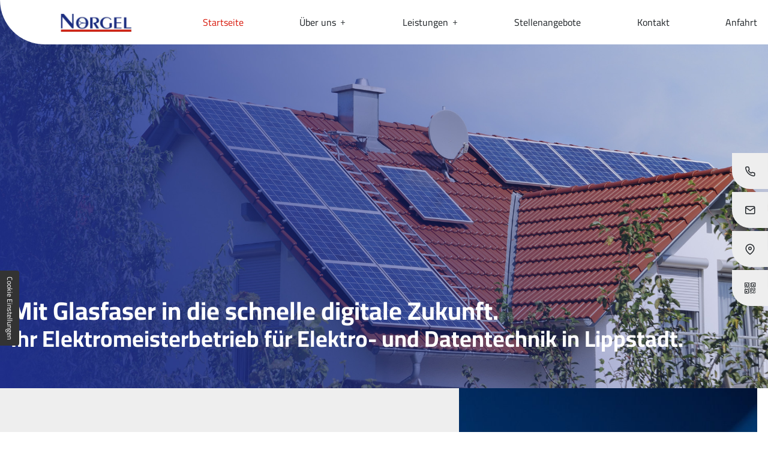

--- FILE ---
content_type: text/html; charset=UTF-8
request_url: https://www.elektro-norgel.de/
body_size: 6803
content:
<!DOCTYPE html>
<html lang="de" data-fw-version="1.3.1">
<head>
  <meta charset="utf-8">
  <title>Elektroinstallateur in Raum Lippstadt | Elektro Norgel Startseite</title>
        <meta name="description" content="Als Meister für Elektroinstallationen sind wir Ihr Ansprechpartner für Beleuchtungen, Photovoltaik, Wall-Boxen und mehr. Sie erreichen uns unter ✆ 02941 72344.">
        <meta property="og:title" content="Elektroinstallateur in Raum Lippstadt | Elektro Norgel Startseite">
        <meta property="og:description" content="Als Meister für Elektroinstallationen sind wir Ihr Ansprechpartner für Beleuchtungen, Photovoltaik, Wall-Boxen und mehr. Sie erreichen uns unter ✆ 02941 72344.">
        <meta property="og:type" content="website">
        <meta property="og:url" content="https://www.elektro-norgel.de">
        <meta property="og:image" content="/images/social_branding.png">
        <meta property="og:site_name" content="Elektro Norgel e.K.">  <meta name="author" content="Elektro Norgel e.K.">
  <meta name="viewport" content="width=device-width, height=device-height, initial-scale=1.0, user-scalable=0">
  <meta name="thumbnail" content="/images/social_branding.png">
  <meta name="theme-color" content="#24ABE5">
  <meta name="format-detection" content="telephone=no">
  <link rel="canonical" href="https://www.elektro-norgel.de/">
  <!-- Fav Icon -->
  <link rel="icon" href="/favicon.ico" type="image/x-icon">
  <!-- Styles -->
  <link rel="stylesheet" href="/css/styles.css?v=1687171079" media="screen">
  <link rel="stylesheet" href="/css/print.css?v=1687171079" media="print">
<script type="application/json" data-translations>{"Form data is not valid!":"Formulardaten sind ung\u00fcltig!","FORM_SUBMISSION_ERROR":"Die E-Mail wurde nicht gesendet, weil die folgenden Fehler aufgetreten sind:","FORM_SUBMISSION_SUCCESS":"E-Mail erfolgreich gesendet","Calculate route":"Route berechnen","The field is required":"Dieses Feld ist erforderlich","Invalid email address":"Die E-Mail-Adresse ist ung\u00fcltig","privacyPolicy_not_accepted":"Das Feld Datenschutzerkl\u00e4rung ist obligatorisch"}</script><script type="text/javascript">(function (root) {
    let translations;

    root.__ = function (message) {
        if (translations === (void 0)) {
            let el = document.querySelector('script[data-translations]');

            try {
                translations = JSON.parse(el.textContent);
            } catch (e) {
                translations = {};
            }
        }

        return message in translations ? translations[message] : message;
    };
})(window);</script></head>
<body class="main-template no-js lang-de Startseite index" style="opacity:0">
  <input type="checkbox" id="navi-toggled">
  <a href="#content" tabindex="1" title="Navigation überspringen" class="btn-focus">Navigation überspringen</a>
  <a href="/sitemap" tabindex="1" title="Sitemap anzeigen" rel="nofollow, noindex" class="btn-focus">Sitemap anzeigen</a>
  
  <div class="first-level" id="navigation">

    <div class="navigation-container">
      <div class="row navigation-row">
        <div class="col giant-3">
          <a href="/" class="branding" title="Elektroinstallateur in Raum Lippstadt | Elektro Norgel Startseite">
            <img src="/images/layout/branding.png" alt="Elektro Norgel e.K. - Logo">
          </a>
        </div>
        <div class="col giant-9">
          <nav>
            <div class="cms-container-el">
<div class="cms-navi">
<ul class="navi navi-main">
<li class="index active">
<a title="Elektroinstallateur in Raum Lippstadt | Elektro Norgel Startseite" class="index active" href="/" target="_self">
Startseite</a>
</li>
<li class="ueber-uns has-sub">
<a title="Elektro- und Beleuchtungstechnik in Lippstadt | über uns" class="ueber-uns" href="/ueber-uns/" target="_self">
Über uns</a>
<ul class="sub">
<li class="ueber-uns-unser-team">
<a title="Netzwerktechnik und Elektroinstallationen in Lippstadt | unser Team" class="ueber-uns-unser-team" href="/ueber-uns/unser-team" target="_self">
Unser Team</a>
</li>
</ul>
</li>
<li class="leistungen has-sub">
<a title="Elektroinstallateur für Datennetzwerktechnik und mehr nahe Lippstadt" class="leistungen" href="/leistungen/" target="_self">
Leistungen</a>
<ul class="sub">
<li class="leistungen-datennetzwerke">
<a title="Elektroinstallateur für Datennetzwerktechnik nahe Lippstadt" class="leistungen-datennetzwerke" href="/leistungen/datennetzwerke" target="_self">
Datennetzwerke</a>
</li>
<li class="leistungen-glasfasertechnik">
<a title="LWL- und Glasfasertechnik | Elektrotechniker im Raum Lippstadt" class="leistungen-glasfasertechnik" href="/leistungen/glasfasertechnik" target="_self">
Glasfasertechnik</a>
</li>
<li class="leistungen-elektrotechnik">
<a title="Experte für Elektrotechnik | (Not-)Beleuchtungstechnik in Lippstadt" class="leistungen-elektrotechnik" href="/leistungen/elektrotechnik" target="_self">
Elektrotechnik</a>
</li>
<li class="leistungen-photovoltaikanlagen">
<a title="Photovoltaikanlage installieren lassen | Elektro Norgel in Lippstadt" class="leistungen-photovoltaikanlagen" href="/leistungen/photovoltaikanlagen" target="_self">
Photovoltaikanlagen</a>
</li>
<li class="leistungen-wall-boxen">
<a title="Wall-Box für E-Auto installieren lassen | E-Ladestation" class="leistungen-wall-boxen" href="/leistungen/wall-boxen" target="_self">
Wall-Boxen</a>
</li>
</ul>
</li>
<li class="stellenangebote">
<a title="Elektroniker für Energie und Gebäudetechnik gesucht | Jobs" class="stellenangebote" href="/stellenangebote" target="_self">
Stellenangebote</a>
</li>
<li class="kontakt">
<a title="Ihr Kontakt zu uns | Elektro Norgel e.K. aus Lippstadt" class="kontakt" href="/kontakt/" target="_self">
Kontakt</a>
</li>
<li class="anfahrt">
<a title="Ihr Weg zu Elektro Norgel e.K. aus Lippstadt" class="anfahrt" href="/anfahrt" target="_self">
Anfahrt</a>
</li>
</ul>
</div>
</div>
          </nav>
        </div>
      </div>
    </div>
  </div>
  
  <div id="page-wrap">

    <div class="branding-mobil">
      <div class="row">
        <div class="col">
          <a href="/" class="branding" title="Elektro Norgel e.K.">
            <img src="/images/layout/branding.png" alt="Elektro Norgel e.K.">
          </a>
        </div>
      </div>
    </div>


    <header id="header">
      <div class="row">
        <div class="col">
          <blockquote>
                        <p class="big">Mit Glasfaser in die schnelle digitale Zukunft. <span>Ihr Elektromeisterbetrieb für Elektro- und Datentechnik in Lippstadt.</span></p>          </blockquote>
        </div>
      </div>
    </header>

    <main id="content">
      <div class="cms-container-el">
<div class="cms-container-el first-section linear-bg-to-right">
<div class="row middle">
<div class="col large-6 giant-6 giant-suffix-1">
<h1 class="cms-title">
Elektro Norgel ist Ihr erfahrener Elektroinstallateurmeister in Lippstadt</h1>
<div class="cms-article">
<p>Für Ihr neues Industrie- oder Gewerbeobjekt sind Sie auf der Suche nach einem erfahrenen Ansprechpartner für <strong>Elektroinstallationen und Glasfasertechnik</strong>? Dann verlassen Sie sich auf Elektro Norgel – Ihrem <strong>Elektroinstallateur aus Lippstadt</strong>. Bereits seit 1992 sind wir als konzessionierter Meisterbetrieb für unsere industriellen, gewerblichen sowie privaten Kunden aktiv und haben uns in dieser Zeit stetig weiterentwickelt.</p></div>
</div>
<div class="col large-6 giant-5">
<figure class="cms-image border-radius-bottom-right">
<img alt="1234" decoding="async" data-pic-cms-src="/upload/large/large_64492359a7db091aa5079308_ea31bb3e6dfeb6b7ce15a1827081503ddd59633a1c30ab66126e602afa54da1b_64492367.jpg" src="[data-uri]" width="741" height="845">
</figure>
</div>
</div>
</div>
<div class="cms-container-el teaser-section distance">
<div class="row margin-bottom stretch">
<div class="col align-center">
<div class="cms-article teaserheadline">
<p>Mit unseren so gewonnen Fähigkeiten erledigen wir zuverlässig alle anfallenden Elektroinstallationsarbeiten an Ihrem Haus oder Gebäude. Zu unserem Kompetenzgebiet zählen:</p></div>
</div>
<div class="col tiny-6 large-4">
<a href="/leistungen/datennetzwerke" target="_self" title="Elektroinstallateur für Datennetzwerktechnik nahe Lippstadt" class="cms-container-el teaser-link-container">
<figure class="cms-image">
<img alt="Datennetzwerke" decoding="async" data-pic-cms-src="/upload/large/large_63e26a421f953cfc9273bfe1_860776eb01d0d18c15a15c0dbba3338bb3c9c630abd27d48f2d1c4dfafc92181_644bb5d3.jpg" src="[data-uri]" width="520" height="552">
</figure>
<h3 class="cms-title">
Datennetzwerke</h3>
</a>
</div>
<div class="col tiny-6 large-4">
<a href="/leistungen/glasfasertechnik" target="_self" title="LWL- und Glasfasertechnik | Elektrotechniker im Raum Lippstadt" class="cms-container-el teaser-link-container">
<figure class="cms-image">
<img alt="Gasfasertechnik" decoding="async" data-pic-cms-src="/upload/large/large_63e26a421f953cfc9273bfe4_13bb1e1b9be0fed85d40a644a22ed7466fe7779829461450037d805f558a46a7_644bb5db.jpg" src="[data-uri]" width="520" height="552">
</figure>
<h3 class="cms-title">
Glasfasertechnik / LWL-Technik</h3>
</a>
</div>
<div class="col tiny-6 large-4">
<a href="/leistungen/elektrotechnik" target="_self" title="Experte für Elektrotechnik | (Not-)Beleuchtungstechnik in Lippstadt" class="cms-container-el teaser-link-container">
<figure class="cms-image">
<img alt="Elektrotechnik" decoding="async" data-pic-cms-src="/upload/large/large_63e26a421f953cfc9273bfe7_ad9ae265b18a15a2a4d2ec05d9c81bce16bd3512177227ca93871a336cb5e160_644bb5e1.jpg" src="[data-uri]" width="520" height="552">
</figure>
<h3 class="cms-title">
Elektrotechnik</h3>
</a>
</div>
<div class="col tiny-6 large-4">
<a href="/leistungen/photovoltaikanlagen" target="_self" title="Photovoltaikanlage installieren lassen | Elektro Norgel in Lippstadt" class="cms-container-el teaser-link-container">
<figure class="cms-image">
<img alt="Photovoltaik" decoding="async" data-pic-cms-src="/upload/large/large_64491becf5a36304278e7063_02a97b39794e532918a58a82da800de91203e51c389676d7b89013c898e2162a_644bb5e9.jpg" src="[data-uri]" width="520" height="552">
</figure>
<h3 class="cms-title">
Photovoltaik</h3>
</a>
</div>
<div class="col tiny-6 large-4">
<a href="/leistungen/wall-boxen" target="_self" title="Wall-Box für E-Auto installieren lassen | E-Ladestation" class="cms-container-el teaser-link-container">
<figure class="cms-image">
<img alt="Wall-Boxen" decoding="async" data-pic-cms-src="/upload/large/large_64491bf3f5a36304278e7067_16c014e7fa63c1ab2aac8f091f9479024d27f18a71f9e77a4a87249b831b7765_644bb5ef.jpg" src="[data-uri]" width="520" height="552">
</figure>
<h3 class="cms-title">
Wall-Boxen</h3>
</a>
</div>
<div class="col tiny-6 large-4">
<div class="cms-container-el teaser-link-container teasercontainer">
<div class="cms-article">
<blockquote>
<p>Gerne beraten unsere Experten Sie zu Ihren individuellen Vorstellungen, geben Auskunft darüber, welche Wünsche umsetzbar sind und zeigen bei Bedarf Alternativen auf.</p>
</blockquote></div>
</div>
</div>
</div>
</div>
<div class="cms-container-el second-section linear-bg-to-left">
<div class="row middle">
<div class="col large-6 giant-5">
<figure class="cms-image border-radius-bottom-left">
<img alt="Smart-Home-Konzept" decoding="async" data-pic-cms-src="/upload/large/large_63e38bf896c67e7dee60e9d9_e9ad5170d2c5defed4b61386dbcaa1f11d22051c3d213e26a582e4351a1fec01_63e38c31.jpg" src="[data-uri]" width="741" height="845">
</figure>
</div>
<div class="col large-6 giant-6 giant-prefix-1">
<h2 class="cms-title">
Vertrauen Sie auf Ihren Experten für Glasfaser-, Netzwerk und Elektrotechnik</h2>
<div class="cms-article">
<p>Neben der Industrie und dem Handel zählt unser <strong>Elektroinstallationsbetrieb</strong> auch Lichtspielhäuser, Ärzte sowie Privatpersonen in Lippstadt und Umgebung zu seinen Kunden.</p>
<p>Für Sie legen wir fachgerecht <strong>Telefonverkabelungen</strong>, erstellen neue <strong>Datenstandorte </strong>und realisieren <strong>Rechenzentren</strong>. Weiterhin erneuern wir die Beleuchtungsanlagen von Hallen, warten Not-Beleuchtungsanlagen und führen Anlagen- sowie Betriebsmittelprüfungen durch.</p>
<p>Sie wünschen sich ein neues Lichtwellenleiternetz oder die Erweiterung eines bereits bestehenden Netzes? Dann steht Ihnen mit uns ein Team gelernter Fachleute zur Seite!</p></div>
</div>
</div>
</div>
<div class="cms-container-el check-section distance">
<div class="row margin-bottom stretch">
<div class="col">
<h3 class="cms-title">
Unabhängig Energie erzeugen <span>– mit Photovoltaikanlagen vom Elektroinstallateur in Lippstadt</span></h3>
<div class="cms-article">
<p class="margin-bottom">Mit vier einfachen Schritten zum erfolgreichen Projekt!</p></div>
</div>
<div class="col small-6 giant-3">
<div class="cms-container-el teasercontainer">
<h5 class="cms-title">
Planen</h5>
<div class="cms-article">
<p>Wir planen sämtliche Ihrer Elektroinstallationen – ausführlich und kompetent.</p></div>
</div>
</div>
<div class="col small-6 giant-3">
<div class="cms-container-el teasercontainer">
<h5 class="cms-title">
Installieren</h5>
<div class="cms-article">
<p>Unser Team installiert ausgeklügelte Elektroinstallationen an privaten oder auch industriellen Gebäuden.</p></div>
</div>
</div>
<div class="col small-6 giant-3">
<div class="cms-container-el teasercontainer">
<h5 class="cms-title">
Projektieren</h5>
<div class="cms-article">
<p>Wir sind Ihr kompetenter Ansprechpartner für die Projektierung sowie Ausführung elektrotechnischer Anlagen.</p></div>
</div>
</div>
<div class="col small-6 giant-3">
<div class="cms-container-el teasercontainer">
<h5 class="cms-title">
Reparieren</h5>
<div class="cms-article">
<p>Sollte wider Erwarten eine Komponente oder Anlage einmal ausfallen, steht Ihnen unser umfassend ausgebildetes Fachpersonal sofort zur Seite und hilft jederzeit weiter.</p></div>
</div>
</div>
</div>
<div class="row start">
<div class="col large-6">
<div class="cms-article">
<blockquote>
<p>Sollten Sie Fragen zu unserem Leistungsangebot haben oder sich gleich ein persönliches Angebot einholen wollen, kontaktieren Sie uns gerne. Das Team von Elektro Norgel erreichen Sie telefonisch unter der Rufnummer <strong><a href="tel:+49294172344" title="Jetzt telefonisch Kontakt mit Elektro Norgel e.K. in 59557 Lippstadt aufnehmen" class="phone" data-event-type="click" data-event-name="Click To Call">02941 723 44</a></strong>. Wir freuen uns auf Ihre Anfrage!</p>
</blockquote></div>
</div>
</div>
</div>
</div>
    </main>
    <footer id="footer">
      <div style="background-size: cover;" class="cms-container-el default-container">
<div style="width: 100%; height:400px;" class="cms-map">
<div data-route-planner>
<iframe style="width: 100%; height:400px;" data-iframe="googlemaps" title="Karte" data-map-el-lazy-load data-src="https://www.google.com/maps/embed/v1/place?key=AIzaSyCL16T3evFhuQOfX2a9Wtv7u7hfcTSGnGY&amp;zoom=14&amp;q=Elektro%2BNorgel%2Be.K%2BDamaschkestra%C3%9Fe%2B14a%2C%2B59557%2BLippstadt" allowfullscreen></iframe></div>
</div>
</div>
      <!-- <iframe data-iframe="googlemaps" data-src="https://www.google.com/maps/embed?pb=!1m14!1m8!1m3!1d10651.237589530761!2d17.013706!3d48.133199!3m2!1i1024!2i768!4f13.1!3m3!1m2!1s0x476c8afd32af2d33%3A0xf76f74cd6ea40673!2sNEIKO%20Elektro%20%26%20Klima%20GmbH!5e0!3m2!1sde!2sde!4v1675868253124!5m2!1sde!2sde"></iframe> -->
      <div class="cms-container-el navi-add-container">
<div class="row">
<div class="col">
<div class="cms-navi">
<ul class="navi navi-add">
<li class="index active">
<a title="Elektroinstallateur in Raum Lippstadt | Elektro Norgel Startseite" class="index active" href="/" target="_self">
Startseite</a>
</li>
<li class="agb">
<a title="Rechenzentrum planen lassen in Lippstadt | AGB" class="agb" href="/agb" target="_self">
AGB</a>
</li>
<li class="kontakt">
<a title="Ihr Kontakt zu uns | Elektro Norgel e.K. aus Lippstadt" class="kontakt" href="/kontakt/" target="_self">
Kontakt</a>
</li>
<li class="anfahrt">
<a title="Ihr Weg zu Elektro Norgel e.K. aus Lippstadt" class="anfahrt" href="/anfahrt" target="_self">
Anfahrt</a>
</li>
<li class="datenschutzerklaerung">
<a title="Verarbeitung von Informationen &amp; Daten bei Elektro Norgel e.K." class="datenschutzerklaerung" href="/datenschutzerklaerung" target="_self">
Datenschutzerklärung</a>
</li>
<li class="impressum">
<a title="Elektro Norgel e.K., 59557 Lippstadt | Impressum" class="impressum" href="/impressum" target="_self">
Impressum</a>
</li>
</ul>
</div>
</div>
</div>
</div>
    </footer>

  </div>

  <ul class="fixedContacts">
    <li class="phone">
      <span class="inner">
        <span class="phone"><a href="tel:+49294172344" title="Jetzt telefonisch Kontakt mit Elektro Norgel e.K. in 59557 Lippstadt aufnehmen" class="phone" data-event-type="click" data-event-name="Click To Call">02941 723 44</a></span>
      </span>
    </li>
    <li class="email">
      <span class="inner">
        <span class="email"><a href="//www.elektro-norgel.de" class="escape email" title="Schreiben Sie Elektro Norgel e.K. in 59557 Lippstadt eine E-Mail." data-email="{&quot;name&quot;:&quot;info&quot;,&quot;host&quot;:&quot;elektro-norgel.de&quot;}">info<span class="escape">∂</span>elektro-norgel.de</a></span>
      </span>
    </li>
    <li class="location">
      <div class="inner">
        <div class="location">Damaschkestraße 14a, 59557 Lippstadt</div>
      </div>
    </li>
    <li class="qr-code">
      <div class="inner">
        <div class="qr-code"><img src="/images/layout/qr-code.png" alt="QR-Code"></div>
      </div>
    </li>
  </ul>

  <ul id="quickbar">
    <li>
          <a href="tel:+49294172344" title="Jetzt telefonisch Kontakt mit Elektro Norgel e.K. in 59557 Lippstadt aufnehmen" class="phone" data-event-type="click" data-event-name="Click To Call">02941 723 44</a>    </li>
    <li>
      <label for="navi-toggled"><span>Menü</span></label>
    </li>
  </ul>
  <a href="#" class="back-to-top icon icon-angle-up" title="Zum Seitenanfang"><span>Zum Seitenanfang</span></a>

  <noscript>
    <input type="checkbox" id="noticebar">
    <label for="noticebar"></label>
    <div><span class="col"><b>Achtung:</b> <br>JavaScript ist nicht aktiviert! Bitte aktivieren Sie <a title="Wie Sie JavaScript in Ihrem Browser aktivieren" target="_blank" href="https://www.enable-javascript.com/de/" rel="noopener">JavaScript</a> um den vollen Funktionsumfang dieser und weiterer Webseiten genießen zu können.</span>
    </div>
  </noscript>
  <!-- JS -->
  <script>var cssData = {
    'image-path':            '"../images/" !default',
    'base-font-size':        '18px',
    'base-line-height':      '34px',
    'h1-size':               '32px',
    'h2-size':               '28px',
    'h3-size':               '24px',
    'h4-size':               '22px',
    'h5-size':               '18px',
    'h6-size':               '16px',
    'main-font':             'Cairo, sans-serif',
    'display-font':          '"Cairo", sans-serif',
    'icon-font':             'icomoon',
    'colors': {
        'primary':          '#1e2d8a',
        'secondary':        '#d91d10',
        'light':            '#fff',
        'medium':           '#eeeeee',
        'dark':             '#212529',
        'border':           '#bbb',
        'alert':            '#D85D00'
    },
    'base-gap':             '18px',
    'rowMaxWidth':          '1620px',
    /* columnCount is required for cms4 for legacy reasons */
    'columnCount':          12,
    'column-count':         '$columnCount',
    'base-border':          '1px solid $border',
    'base-box-shadow':      '0px 5px 10px 0px $medium',
    'outline':              '1px dotted $alert',
    'bpContext':            '16px',
    'hide-text-direction':  'right',
    'icon-map': {
        'times':            '"×"',
        'minus':            '"-"',
        'angle-right':      '"❯"',
        'plus':             '"+"',
        'angle-up':         '"↑"',
        'exclamation':      '"!"',
        'arrow-down':           '"\\e901"',
        'arrow-left':           '"\\e902"',
        'arrow-right':          '"\\e903"',
        'arrow-up':             '"\\e904"',
        'check-square':         '"\\e900"',
        'clock':                '"\\e905"',
        'mail':                 '"\\e906"',
        'map-pin':              '"\\e907"',
        'phone':                '"\\e908"',
        'home':                 '"\\e945"',
        'facebook':             '"\\e909"',
        'aircondi':             '"\\e90b"',
        'medal':                '"\\e90a"',
        'two-persons':          '"\\e90c"',
        'svg':                  '"\\e90d"',
        'instagram':            '"\\e90e"',
        'qr-code':              '"\\e938"'
},
    'gridMap': {
        'default': {
            'width':        '0px',
            'cols':         [1,2,3,4,5,6,7,8,9,10,11,12,'auto'],
            'prefix':       [0,1,2,3,4,5,6,7,8,9,10,11,12],
            'suffix':       [0,1,2,3,4,5,6,7,8,9,10,11,12],
            'start':        ['justify-content:flex-start'],
            'center':       ['justify-content:center'],
            'end':          ['justify-content:flex-end'],
            'between':      ['justify-content:space-between'],
            'around':       ['justify-content:space-around'],
            'top':          ['align-items:flex-start'],
            'middle':       ['align-items:center'],
            'baseline':     ['align-items:flex-baseline'],
            'bottom':       ['align-items:flex-end'],
            'stretch':      ['align-items:stretch'],
            'reverse':      ['flex-direction:row-reverse'],
            'forward':      ['flex-direction:row'],
            'first':        ['order:-1'],
            'last':         ['order:1'],
            'unset':        ['order:0']
        },
        'tiny': {
            'width':        '480px',
            'cols':         [1,2,3,4,5,6,7,8,9,10,11,12,'auto'],
            'prefix':       [0,1,2,3,4,5,6,7,8,9,10,11,12],
            'suffix':       [0,1,2,3,4,5,6,7,8,9,10,11,12],
            'start':        ['justify-content:flex-start'],
            'center':       ['justify-content:center'],
            'end':          ['justify-content:flex-end'],
            'between':      ['justify-content:space-between'],
            'around':       ['justify-content:space-around'],
            'top':          ['align-items:flex-start'],
            'middle':       ['align-items:center'],
            'baseline':     ['align-items:flex-baseline'],
            'bottom':       ['align-items:flex-end'],
            'stretch':      ['align-items:stretch'],
            'reverse':      ['flex-direction:row-reverse'],
            'forward':      ['flex-direction:row'],
            'first':        ['order:-1'],
            'last':         ['order:1'],
            'unset':        ['order:0']
        },
        'small': {
            'width':        '640px',
            'cols':         [1,2,3,4,5,6,7,8,9,10,11,12,'auto'],
            'prefix':       [0,1,2,3,4,5,6,7,8,9,10,11,12],
            'suffix':       [0,1,2,3,4,5,6,7,8,9,10,11,12],
            'start':        ['justify-content:flex-start'],
            'center':       ['justify-content:center'],
            'end':          ['justify-content:flex-end'],
            'between':      ['justify-content:space-between'],
            'around':       ['justify-content:space-around'],
            'top':          ['align-items:flex-start'],
            'middle':       ['align-items:center'],
            'baseline':     ['align-items:flex-baseline'],
            'bottom':       ['align-items:flex-end'],
            'stretch':      ['align-items:stretch'],
            'reverse':      ['flex-direction:row-reverse'],
            'forward':      ['flex-direction:row'],
            'first':        ['order:-1'],
            'last':         ['order:1'],
            'unset':        ['order:0']
        },
        'medium': {
            'width':        '760px',
            'cols':         [1,2,3,4,5,6,7,8,9,10,11,12,'auto'],
            'prefix':       [0,1,2,3,4,5,6,7,8,9,10,11,12],
            'suffix':       [0,1,2,3,4,5,6,7,8,9,10,11,12],
            'start':        ['justify-content:flex-start'],
            'center':       ['justify-content:center'],
            'end':          ['justify-content:flex-end'],
            'between':      ['justify-content:space-between'],
            'around':       ['justify-content:space-around'],
            'top':          ['align-items:flex-start'],
            'middle':       ['align-items:center'],
            'baseline':     ['align-items:flex-baseline'],
            'bottom':       ['align-items:flex-end'],
            'stretch':      ['align-items:stretch'],
            'reverse':      ['flex-direction:row-reverse'],
            'forward':      ['flex-direction:row'],
            'first':        ['order:-1'],
            'last':         ['order:1'],
            'unset':        ['order:0']
        },
        'large': {
            'width':        '992px',
            'cols':         [1,2,3,4,5,6,7,8,9,10,11,12,'auto'],
            'prefix':       [0,1,2,3,4,5,6,7,8,9,10,11,12],
            'suffix':       [0,1,2,3,4,5,6,7,8,9,10,11,12],
            'start':        ['justify-content:flex-start'],
            'center':       ['justify-content:center'],
            'end':          ['justify-content:flex-end'],
            'between':      ['justify-content:space-between'],
            'around':       ['justify-content:space-around'],
            'top':          ['align-items:flex-start'],
            'middle':       ['align-items:center'],
            'baseline':     ['align-items:flex-baseline'],
            'bottom':       ['align-items:flex-end'],
            'stretch':      ['align-items:stretch'],
            'reverse':      ['flex-direction:row-reverse'],
            'forward':      ['flex-direction:row'],
            'first':        ['order:-1'],
            'last':         ['order:1'],
            'unset':        ['order:0']
        },
        'giant': {
            'width':        '1200px',
            'cols':         [1,2,3,4,5,6,7,8,9,10,11,12,'auto'],
            'prefix':       [0,1,2,3,4,5,6,7,8,9,10,11,12],
            'suffix':       [0,1,2,3,4,5,6,7,8,9,10,11,12],
            'start':        ['justify-content:flex-start'],
            'center':       ['justify-content:center'],
            'end':          ['justify-content:flex-end'],
            'between':      ['justify-content:space-between'],
            'around':       ['justify-content:space-around'],
            'top':          ['align-items:flex-start'],
            'middle':       ['align-items:center'],
            'baseline':     ['align-items:flex-baseline'],
            'bottom':       ['align-items:flex-end'],
            'stretch':      ['align-items:stretch'],
            'reverse':      ['flex-direction:row-reverse'],
            'forward':      ['flex-direction:row'],
            'first':        ['order:-1'],
            'last':         ['order:1'],
            'unset':        ['order:0']
        },
        'huge': {
            'width':        '1364px',
            'cols':         [1,2,3,4,5,6,7,8,9,10,11,12,'auto'],
            'prefix':       [0,1,2,3,4,5,6,7,8,9,10,11,12],
            'suffix':       [0,1,2,3,4,5,6,7,8,9,10,11,12],
            'start':        ['justify-content:flex-start'],
            'center':       ['justify-content:center'],
            'end':          ['justify-content:flex-end'],
            'between':      ['justify-content:space-between'],
            'around':       ['justify-content:space-around'],
            'top':          ['align-items:flex-start'],
            'middle':       ['align-items:center'],
            'baseline':     ['align-items:flex-baseline'],
            'bottom':       ['align-items:flex-end'],
            'stretch':      ['align-items:stretch'],
            'reverse':      ['flex-direction:row-reverse'],
            'forward':      ['flex-direction:row'],
            'first':        ['order:-1'],
            'last':         ['order:1'],
            'unset':        ['order:0']
        },
        'full': {
            'width':        '1520px',
            'cols':         [1,2,3,4,5,6,7,8,9,10,11,12,'auto'],
            'prefix':       [0,1,2,3,4,5,6,7,8,9,10,11,12],
            'suffix':       [0,1,2,3,4,5,6,7,8,9,10,11,12],
            'start':        ['justify-content:flex-start'],
            'center':       ['justify-content:center'],
            'end':          ['justify-content:flex-end'],
            'between':      ['justify-content:space-between'],
            'around':       ['justify-content:space-around'],
            'top':          ['align-items:flex-start'],
            'middle':       ['align-items:center'],
            'baseline':     ['align-items:flex-baseline'],
            'bottom':       ['align-items:flex-end'],
            'stretch':      ['align-items:stretch'],
            'reverse':      ['flex-direction:row-reverse'],
            'forward':      ['flex-direction:row'],
            'first':        ['order:-1'],
            'last':         ['order:1'],
            'unset':        ['order:0']
        },
        'cut': {
            'width':        '$rowMaxWidth',
            'cols':         [1,2,3,4,5,6,7,8,9,10,11,12,'auto'],
            'prefix':       [0,1,2,3,4,5,6,7,8,9,10,11,12],
            'suffix':       [0,1,2,3,4,5,6,7,8,9,10,11,12],
            'start':        ['justify-content:flex-start'],
            'center':       ['justify-content:center'],
            'end':          ['justify-content:flex-end'],
            'between':      ['justify-content:space-between'],
            'around':       ['justify-content:space-around'],
            'top':          ['align-items:flex-start'],
            'middle':       ['align-items:center'],
            'baseline':     ['align-items:flex-baseline'],
            'bottom':       ['align-items:flex-end'],
            'stretch':      ['align-items:stretch'],
            'reverse':      ['flex-direction:row-reverse'],
            'forward':      ['flex-direction:row'],
            'first':        ['order:-1'],
            'last':         ['order:1'],
            'unset':        ['order:0']
        },
    }
}
</script><script src="/js/_require.js?v=1687171079"></script>

  <!-- Schema.org -->
  <script type="application/ld+json">{
    "@context" : "http://schema.org",
    "@type" : "LocalBusiness",
    "address" : {
      "@type": "PostalAddress",
      "addressLocality":"Lippstadt",
      "addressCountry": "DE",
      "postalCode":"59557",
      "streetAddress": "Damaschkestra&szlig;e 14a"
    },
    "description":"Als Meister für Elektroinstallationen sind wir Ihr Ansprechpartner für Beleuchtungen, Photovoltaik, Wall-Boxen und mehr. Sie erreichen uns unter ✆ 02941 72344.",
    "name":"Elektro Norgel e.K.",
    "url":"//www.elektro-norgel.de",
    "image":"//www.elektro-norgel.de/images/social_branding.png",
    "telephone":"02941 723 44",
    "openingHours": ["Mo 07:30 - 15:45", "Tu 07:30 - 15:45", "We 07:30 - 15:45", "Th 07:30 - 15:45", "Fr 07:30 - 15:45"]  }</script>
<script data-website-brand="internet-media.com" src="/_rassets/csite_modules.js?v=1687171079"></script><script src="/usecurez.js?k=R11C52310W52120&amp;v=1687171079" type="text/javascript"></script><link rel="stylesheet" href="/_rassets/cms_defaults.css?v=1687171079"><noscript><div><img src="/usecurez.jpg?k=R11C52310W52120&amp;noscript=1" alt="Counter"></div></noscript><script data-webpack-metadata data-cms-wp-public-path="/_rassets/"></script></body>
</html>


--- FILE ---
content_type: text/css; charset=utf-8
request_url: https://www.elektro-norgel.de/css/styles.css?v=1687171079
body_size: 15392
content:
img:not(.lazy-loaded)[data-src]{background:url("/images/layout/loading.svg") no-repeat center center}@font-face{font-family:"icomoon";font-weight:null;font-style:normal;font-display:block;src:url("../fonts/icomoon.woff") format("woff"),url("../fonts/icomoon.ttf") format("truetype"),url("../fonts/icomoon.svg#icomoon") format("svg"),url("../fonts/icomoon.eot?#iefix") format("embedded-opentype")}@font-face{font-family:"Cairo";font-weight:400;font-style:normal;font-display:block;src:url("../fonts/cairo-v22-latin-regular.woff2") format("woff2"),url("../fonts/cairo-v22-latin-regular.woff") format("woff"),url("../fonts/cairo-v22-latin-regular.ttf") format("truetype"),url("../fonts/cairo-v22-latin-regular.svg#Cairo") format("svg"),url("../fonts/cairo-v22-latin-regular.eot?#iefix") format("embedded-opentype")}@font-face{font-family:"Cairo";font-weight:700;font-style:normal;font-display:block;src:url("../fonts/cairo-v22-latin-700.woff2") format("woff2"),url("../fonts/cairo-v22-latin-700.woff") format("woff"),url("../fonts/cairo-v22-latin-700.ttf") format("truetype"),url("../fonts/cairo-v22-latin-700.svg#Cairo") format("svg"),url("../fonts/cairo-v22-latin-700.eot?#iefix") format("embedded-opentype")}.row{margin-left:auto;margin-right:auto;max-width:90rem;width:100%;position:relative;display:flex;flex:0 1 auto;flex-wrap:wrap;flex-direction:row;justify-content:flex-start;align-items:stretch}.row:not(.full-width) .row{margin-left:-1rem;padding-left:0;padding-right:0;max-width:calc(100% + 2rem);width:calc(100% + 2rem)}.row.full-width{max-width:none}.row .cms-el-row{margin-left:-1rem;padding-left:0;padding-right:0;max-width:calc(100% + 2rem);width:calc(100% + 2rem)}.row>.row{margin:0;padding:0;max-width:100%;width:100%;flex-basis:100%}.row.break-right,.row.break-left{max-width:calc(50% + 823px)}.row.break-right .col.large-auto,.row.break-left .col.large-auto{padding:0}@media (min-width: 62em){.row.break-right .col.large-auto figure.cms-image img,.row.break-left .col.large-auto figure.cms-image img{margin-bottom:0}}@media (min-width: 62em){.row.break-right p:last-child,.row.break-left p:last-child{margin-bottom:0}}.row.break-right{margin-left:auto;margin-right:0;justify-content:flex-start}.row.break-left{margin-right:auto;margin-left:0;justify-content:flex-end}@media (max-width: 61.9375em){.row.break-left .col.large-auto{order:1}}@media (min-width: 75em){.row.navigation-row{transition:500ms;align-items:center;justify-content:space-between}}@media (max-width: 74.9375em){.row.navigation-row .col:first-of-type{display:none}}@media (min-width: 75em){.row.navigation-row .col:first-of-type a.branding{transition:800ms;display:block;max-width:120px;margin:0 auto}}@media (min-width: 85.25em){.row.navigation-row .col:first-of-type a.branding{max-width:150px}}@media (min-width: 101.25em){.row.navigation-row .col:first-of-type a.branding{max-width:209px}}div.fixed-nav .row.navigation-row .col:first-of-type a.branding{max-width:115px}@media (max-width: 74.9375em){.row.navigation-row .col:last-of-type{padding:0}}.col{float:left;padding-left:1rem;padding-right:1rem;max-width:100%;width:100%;flex:0 0 auto;flex-grow:1;flex-basis:100%;box-sizing:border-box}.no-gutter,.no-gutter>.col{padding-left:0;padding-right:0}@media (min-width: 0){.col.default-1{max-width:8.33333%;flex-basis:8.33333%}}@media (min-width: 0) and (min-width: 101.25em){.row.break-left>.col.default-1,.row.break-right>.col.default-1{max-width:7.5rem}}@media (min-width: 0){.col.default-2{max-width:16.66667%;flex-basis:16.66667%}}@media (min-width: 0) and (min-width: 101.25em){.row.break-left>.col.default-2,.row.break-right>.col.default-2{max-width:15rem}}@media (min-width: 0){.col.default-3{max-width:25%;flex-basis:25%}}@media (min-width: 0) and (min-width: 101.25em){.row.break-left>.col.default-3,.row.break-right>.col.default-3{max-width:22.5rem}}@media (min-width: 0){.col.default-4{max-width:33.33333%;flex-basis:33.33333%}}@media (min-width: 0) and (min-width: 101.25em){.row.break-left>.col.default-4,.row.break-right>.col.default-4{max-width:30rem}}@media (min-width: 0){.col.default-5{max-width:41.66667%;flex-basis:41.66667%}}@media (min-width: 0) and (min-width: 101.25em){.row.break-left>.col.default-5,.row.break-right>.col.default-5{max-width:37.5rem}}@media (min-width: 0){.col.default-6{max-width:50%;flex-basis:50%}}@media (min-width: 0) and (min-width: 101.25em){.row.break-left>.col.default-6,.row.break-right>.col.default-6{max-width:45rem}}@media (min-width: 0){.col.default-7{max-width:58.33333%;flex-basis:58.33333%}}@media (min-width: 0) and (min-width: 101.25em){.row.break-left>.col.default-7,.row.break-right>.col.default-7{max-width:52.5rem}}@media (min-width: 0){.col.default-8{max-width:66.66667%;flex-basis:66.66667%}}@media (min-width: 0) and (min-width: 101.25em){.row.break-left>.col.default-8,.row.break-right>.col.default-8{max-width:60rem}}@media (min-width: 0){.col.default-9{max-width:75%;flex-basis:75%}}@media (min-width: 0) and (min-width: 101.25em){.row.break-left>.col.default-9,.row.break-right>.col.default-9{max-width:67.5rem}}@media (min-width: 0){.col.default-10{max-width:83.33333%;flex-basis:83.33333%}}@media (min-width: 0) and (min-width: 101.25em){.row.break-left>.col.default-10,.row.break-right>.col.default-10{max-width:75rem}}@media (min-width: 0){.col.default-11{max-width:91.66667%;flex-basis:91.66667%}}@media (min-width: 0) and (min-width: 101.25em){.row.break-left>.col.default-11,.row.break-right>.col.default-11{max-width:82.5rem}}@media (min-width: 0){.col.default-12{max-width:100%;flex-basis:100%}}@media (min-width: 0) and (min-width: 101.25em){.row.break-left>.col.default-12,.row.break-right>.col.default-12{max-width:90rem}}@media (min-width: 0){.col.default-auto{max-width:100%;flex-basis:0}.row.break-left>.col.default-auto,.row.break-right>.col.default-auto{max-width:100%}.col.default-prefix-0{margin-left:0%}.col.default-prefix-1{margin-left:8.33333%}.col.default-prefix-2{margin-left:16.66667%}.col.default-prefix-3{margin-left:25%}.col.default-prefix-4{margin-left:33.33333%}.col.default-prefix-5{margin-left:41.66667%}.col.default-prefix-6{margin-left:50%}.col.default-prefix-7{margin-left:58.33333%}.col.default-prefix-8{margin-left:66.66667%}.col.default-prefix-9{margin-left:75%}.col.default-prefix-10{margin-left:83.33333%}.col.default-prefix-11{margin-left:91.66667%}.col.default-prefix-12{margin-left:100%}.col.default-suffix-0{margin-right:0%}.col.default-suffix-1{margin-right:8.33333%}.col.default-suffix-2{margin-right:16.66667%}.col.default-suffix-3{margin-right:25%}.col.default-suffix-4{margin-right:33.33333%}.col.default-suffix-5{margin-right:41.66667%}.col.default-suffix-6{margin-right:50%}.col.default-suffix-7{margin-right:58.33333%}.col.default-suffix-8{margin-right:66.66667%}.col.default-suffix-9{margin-right:75%}.col.default-suffix-10{margin-right:83.33333%}.col.default-suffix-11{margin-right:91.66667%}.col.default-suffix-12{margin-right:100%}.default-start{justify-content:flex-start}.default-center{justify-content:center}.default-end{justify-content:flex-end}.default-between{justify-content:space-between}.default-around{justify-content:space-around}.default-top{align-items:flex-start}.default-middle{align-items:center}.default-baseline{align-items:flex-baseline}.default-bottom{align-items:flex-end}.default-stretch{align-items:stretch}.default-reverse{flex-direction:row-reverse}.default-forward{flex-direction:row}.default-first{order:-1}.default-last{order:1}.default-unset{order:0}}@media (min-width: 30em){.col.tiny-1{max-width:8.33333%;flex-basis:8.33333%}}@media (min-width: 30em) and (min-width: 101.25em){.row.break-left>.col.tiny-1,.row.break-right>.col.tiny-1{max-width:7.5rem}}@media (min-width: 30em){.col.tiny-2{max-width:16.66667%;flex-basis:16.66667%}}@media (min-width: 30em) and (min-width: 101.25em){.row.break-left>.col.tiny-2,.row.break-right>.col.tiny-2{max-width:15rem}}@media (min-width: 30em){.col.tiny-3{max-width:25%;flex-basis:25%}}@media (min-width: 30em) and (min-width: 101.25em){.row.break-left>.col.tiny-3,.row.break-right>.col.tiny-3{max-width:22.5rem}}@media (min-width: 30em){.col.tiny-4{max-width:33.33333%;flex-basis:33.33333%}}@media (min-width: 30em) and (min-width: 101.25em){.row.break-left>.col.tiny-4,.row.break-right>.col.tiny-4{max-width:30rem}}@media (min-width: 30em){.col.tiny-5{max-width:41.66667%;flex-basis:41.66667%}}@media (min-width: 30em) and (min-width: 101.25em){.row.break-left>.col.tiny-5,.row.break-right>.col.tiny-5{max-width:37.5rem}}@media (min-width: 30em){.col.tiny-6{max-width:50%;flex-basis:50%}}@media (min-width: 30em) and (min-width: 101.25em){.row.break-left>.col.tiny-6,.row.break-right>.col.tiny-6{max-width:45rem}}@media (min-width: 30em){.col.tiny-7{max-width:58.33333%;flex-basis:58.33333%}}@media (min-width: 30em) and (min-width: 101.25em){.row.break-left>.col.tiny-7,.row.break-right>.col.tiny-7{max-width:52.5rem}}@media (min-width: 30em){.col.tiny-8{max-width:66.66667%;flex-basis:66.66667%}}@media (min-width: 30em) and (min-width: 101.25em){.row.break-left>.col.tiny-8,.row.break-right>.col.tiny-8{max-width:60rem}}@media (min-width: 30em){.col.tiny-9{max-width:75%;flex-basis:75%}}@media (min-width: 30em) and (min-width: 101.25em){.row.break-left>.col.tiny-9,.row.break-right>.col.tiny-9{max-width:67.5rem}}@media (min-width: 30em){.col.tiny-10{max-width:83.33333%;flex-basis:83.33333%}}@media (min-width: 30em) and (min-width: 101.25em){.row.break-left>.col.tiny-10,.row.break-right>.col.tiny-10{max-width:75rem}}@media (min-width: 30em){.col.tiny-11{max-width:91.66667%;flex-basis:91.66667%}}@media (min-width: 30em) and (min-width: 101.25em){.row.break-left>.col.tiny-11,.row.break-right>.col.tiny-11{max-width:82.5rem}}@media (min-width: 30em){.col.tiny-12{max-width:100%;flex-basis:100%}}@media (min-width: 30em) and (min-width: 101.25em){.row.break-left>.col.tiny-12,.row.break-right>.col.tiny-12{max-width:90rem}}@media (min-width: 30em){.col.tiny-auto{max-width:100%;flex-basis:0}.row.break-left>.col.tiny-auto,.row.break-right>.col.tiny-auto{max-width:100%}.col.tiny-prefix-0{margin-left:0%}.col.tiny-prefix-1{margin-left:8.33333%}.col.tiny-prefix-2{margin-left:16.66667%}.col.tiny-prefix-3{margin-left:25%}.col.tiny-prefix-4{margin-left:33.33333%}.col.tiny-prefix-5{margin-left:41.66667%}.col.tiny-prefix-6{margin-left:50%}.col.tiny-prefix-7{margin-left:58.33333%}.col.tiny-prefix-8{margin-left:66.66667%}.col.tiny-prefix-9{margin-left:75%}.col.tiny-prefix-10{margin-left:83.33333%}.col.tiny-prefix-11{margin-left:91.66667%}.col.tiny-prefix-12{margin-left:100%}.col.tiny-suffix-0{margin-right:0%}.col.tiny-suffix-1{margin-right:8.33333%}.col.tiny-suffix-2{margin-right:16.66667%}.col.tiny-suffix-3{margin-right:25%}.col.tiny-suffix-4{margin-right:33.33333%}.col.tiny-suffix-5{margin-right:41.66667%}.col.tiny-suffix-6{margin-right:50%}.col.tiny-suffix-7{margin-right:58.33333%}.col.tiny-suffix-8{margin-right:66.66667%}.col.tiny-suffix-9{margin-right:75%}.col.tiny-suffix-10{margin-right:83.33333%}.col.tiny-suffix-11{margin-right:91.66667%}.col.tiny-suffix-12{margin-right:100%}.tiny-start{justify-content:flex-start}.tiny-center{justify-content:center}.tiny-end{justify-content:flex-end}.tiny-between{justify-content:space-between}.tiny-around{justify-content:space-around}.tiny-top{align-items:flex-start}.tiny-middle{align-items:center}.tiny-baseline{align-items:flex-baseline}.tiny-bottom{align-items:flex-end}.tiny-stretch{align-items:stretch}.tiny-reverse{flex-direction:row-reverse}.tiny-forward{flex-direction:row}.tiny-first{order:-1}.tiny-last{order:1}.tiny-unset{order:0}}@media (min-width: 40em){.col.small-1{max-width:8.33333%;flex-basis:8.33333%}}@media (min-width: 40em) and (min-width: 101.25em){.row.break-left>.col.small-1,.row.break-right>.col.small-1{max-width:7.5rem}}@media (min-width: 40em){.col.small-2{max-width:16.66667%;flex-basis:16.66667%}}@media (min-width: 40em) and (min-width: 101.25em){.row.break-left>.col.small-2,.row.break-right>.col.small-2{max-width:15rem}}@media (min-width: 40em){.col.small-3{max-width:25%;flex-basis:25%}}@media (min-width: 40em) and (min-width: 101.25em){.row.break-left>.col.small-3,.row.break-right>.col.small-3{max-width:22.5rem}}@media (min-width: 40em){.col.small-4{max-width:33.33333%;flex-basis:33.33333%}}@media (min-width: 40em) and (min-width: 101.25em){.row.break-left>.col.small-4,.row.break-right>.col.small-4{max-width:30rem}}@media (min-width: 40em){.col.small-5{max-width:41.66667%;flex-basis:41.66667%}}@media (min-width: 40em) and (min-width: 101.25em){.row.break-left>.col.small-5,.row.break-right>.col.small-5{max-width:37.5rem}}@media (min-width: 40em){.col.small-6{max-width:50%;flex-basis:50%}}@media (min-width: 40em) and (min-width: 101.25em){.row.break-left>.col.small-6,.row.break-right>.col.small-6{max-width:45rem}}@media (min-width: 40em){.col.small-7{max-width:58.33333%;flex-basis:58.33333%}}@media (min-width: 40em) and (min-width: 101.25em){.row.break-left>.col.small-7,.row.break-right>.col.small-7{max-width:52.5rem}}@media (min-width: 40em){.col.small-8{max-width:66.66667%;flex-basis:66.66667%}}@media (min-width: 40em) and (min-width: 101.25em){.row.break-left>.col.small-8,.row.break-right>.col.small-8{max-width:60rem}}@media (min-width: 40em){.col.small-9{max-width:75%;flex-basis:75%}}@media (min-width: 40em) and (min-width: 101.25em){.row.break-left>.col.small-9,.row.break-right>.col.small-9{max-width:67.5rem}}@media (min-width: 40em){.col.small-10{max-width:83.33333%;flex-basis:83.33333%}}@media (min-width: 40em) and (min-width: 101.25em){.row.break-left>.col.small-10,.row.break-right>.col.small-10{max-width:75rem}}@media (min-width: 40em){.col.small-11{max-width:91.66667%;flex-basis:91.66667%}}@media (min-width: 40em) and (min-width: 101.25em){.row.break-left>.col.small-11,.row.break-right>.col.small-11{max-width:82.5rem}}@media (min-width: 40em){.col.small-12{max-width:100%;flex-basis:100%}}@media (min-width: 40em) and (min-width: 101.25em){.row.break-left>.col.small-12,.row.break-right>.col.small-12{max-width:90rem}}@media (min-width: 40em){.col.small-auto{max-width:100%;flex-basis:0}.row.break-left>.col.small-auto,.row.break-right>.col.small-auto{max-width:100%}.col.small-prefix-0{margin-left:0%}.col.small-prefix-1{margin-left:8.33333%}.col.small-prefix-2{margin-left:16.66667%}.col.small-prefix-3{margin-left:25%}.col.small-prefix-4{margin-left:33.33333%}.col.small-prefix-5{margin-left:41.66667%}.col.small-prefix-6{margin-left:50%}.col.small-prefix-7{margin-left:58.33333%}.col.small-prefix-8{margin-left:66.66667%}.col.small-prefix-9{margin-left:75%}.col.small-prefix-10{margin-left:83.33333%}.col.small-prefix-11{margin-left:91.66667%}.col.small-prefix-12{margin-left:100%}.col.small-suffix-0{margin-right:0%}.col.small-suffix-1{margin-right:8.33333%}.col.small-suffix-2{margin-right:16.66667%}.col.small-suffix-3{margin-right:25%}.col.small-suffix-4{margin-right:33.33333%}.col.small-suffix-5{margin-right:41.66667%}.col.small-suffix-6{margin-right:50%}.col.small-suffix-7{margin-right:58.33333%}.col.small-suffix-8{margin-right:66.66667%}.col.small-suffix-9{margin-right:75%}.col.small-suffix-10{margin-right:83.33333%}.col.small-suffix-11{margin-right:91.66667%}.col.small-suffix-12{margin-right:100%}.small-start{justify-content:flex-start}.small-center{justify-content:center}.small-end{justify-content:flex-end}.small-between{justify-content:space-between}.small-around{justify-content:space-around}.small-top{align-items:flex-start}.small-middle{align-items:center}.small-baseline{align-items:flex-baseline}.small-bottom{align-items:flex-end}.small-stretch{align-items:stretch}.small-reverse{flex-direction:row-reverse}.small-forward{flex-direction:row}.small-first{order:-1}.small-last{order:1}.small-unset{order:0}}@media (min-width: 47.5em){.col.medium-1{max-width:8.33333%;flex-basis:8.33333%}}@media (min-width: 47.5em) and (min-width: 101.25em){.row.break-left>.col.medium-1,.row.break-right>.col.medium-1{max-width:7.5rem}}@media (min-width: 47.5em){.col.medium-2{max-width:16.66667%;flex-basis:16.66667%}}@media (min-width: 47.5em) and (min-width: 101.25em){.row.break-left>.col.medium-2,.row.break-right>.col.medium-2{max-width:15rem}}@media (min-width: 47.5em){.col.medium-3{max-width:25%;flex-basis:25%}}@media (min-width: 47.5em) and (min-width: 101.25em){.row.break-left>.col.medium-3,.row.break-right>.col.medium-3{max-width:22.5rem}}@media (min-width: 47.5em){.col.medium-4{max-width:33.33333%;flex-basis:33.33333%}}@media (min-width: 47.5em) and (min-width: 101.25em){.row.break-left>.col.medium-4,.row.break-right>.col.medium-4{max-width:30rem}}@media (min-width: 47.5em){.col.medium-5{max-width:41.66667%;flex-basis:41.66667%}}@media (min-width: 47.5em) and (min-width: 101.25em){.row.break-left>.col.medium-5,.row.break-right>.col.medium-5{max-width:37.5rem}}@media (min-width: 47.5em){.col.medium-6{max-width:50%;flex-basis:50%}}@media (min-width: 47.5em) and (min-width: 101.25em){.row.break-left>.col.medium-6,.row.break-right>.col.medium-6{max-width:45rem}}@media (min-width: 47.5em){.col.medium-7{max-width:58.33333%;flex-basis:58.33333%}}@media (min-width: 47.5em) and (min-width: 101.25em){.row.break-left>.col.medium-7,.row.break-right>.col.medium-7{max-width:52.5rem}}@media (min-width: 47.5em){.col.medium-8{max-width:66.66667%;flex-basis:66.66667%}}@media (min-width: 47.5em) and (min-width: 101.25em){.row.break-left>.col.medium-8,.row.break-right>.col.medium-8{max-width:60rem}}@media (min-width: 47.5em){.col.medium-9{max-width:75%;flex-basis:75%}}@media (min-width: 47.5em) and (min-width: 101.25em){.row.break-left>.col.medium-9,.row.break-right>.col.medium-9{max-width:67.5rem}}@media (min-width: 47.5em){.col.medium-10{max-width:83.33333%;flex-basis:83.33333%}}@media (min-width: 47.5em) and (min-width: 101.25em){.row.break-left>.col.medium-10,.row.break-right>.col.medium-10{max-width:75rem}}@media (min-width: 47.5em){.col.medium-11{max-width:91.66667%;flex-basis:91.66667%}}@media (min-width: 47.5em) and (min-width: 101.25em){.row.break-left>.col.medium-11,.row.break-right>.col.medium-11{max-width:82.5rem}}@media (min-width: 47.5em){.col.medium-12{max-width:100%;flex-basis:100%}}@media (min-width: 47.5em) and (min-width: 101.25em){.row.break-left>.col.medium-12,.row.break-right>.col.medium-12{max-width:90rem}}@media (min-width: 47.5em){.col.medium-auto{max-width:100%;flex-basis:0}.row.break-left>.col.medium-auto,.row.break-right>.col.medium-auto{max-width:100%}.col.medium-prefix-0{margin-left:0%}.col.medium-prefix-1{margin-left:8.33333%}.col.medium-prefix-2{margin-left:16.66667%}.col.medium-prefix-3{margin-left:25%}.col.medium-prefix-4{margin-left:33.33333%}.col.medium-prefix-5{margin-left:41.66667%}.col.medium-prefix-6{margin-left:50%}.col.medium-prefix-7{margin-left:58.33333%}.col.medium-prefix-8{margin-left:66.66667%}.col.medium-prefix-9{margin-left:75%}.col.medium-prefix-10{margin-left:83.33333%}.col.medium-prefix-11{margin-left:91.66667%}.col.medium-prefix-12{margin-left:100%}.col.medium-suffix-0{margin-right:0%}.col.medium-suffix-1{margin-right:8.33333%}.col.medium-suffix-2{margin-right:16.66667%}.col.medium-suffix-3{margin-right:25%}.col.medium-suffix-4{margin-right:33.33333%}.col.medium-suffix-5{margin-right:41.66667%}.col.medium-suffix-6{margin-right:50%}.col.medium-suffix-7{margin-right:58.33333%}.col.medium-suffix-8{margin-right:66.66667%}.col.medium-suffix-9{margin-right:75%}.col.medium-suffix-10{margin-right:83.33333%}.col.medium-suffix-11{margin-right:91.66667%}.col.medium-suffix-12{margin-right:100%}.medium-start{justify-content:flex-start}.medium-center{justify-content:center}.medium-end{justify-content:flex-end}.medium-between{justify-content:space-between}.medium-around{justify-content:space-around}.medium-top{align-items:flex-start}.medium-middle{align-items:center}.medium-baseline{align-items:flex-baseline}.medium-bottom{align-items:flex-end}.medium-stretch{align-items:stretch}.medium-reverse{flex-direction:row-reverse}.medium-forward{flex-direction:row}.medium-first{order:-1}.medium-last{order:1}.medium-unset{order:0}}@media (min-width: 62em){.col.large-1{max-width:8.33333%;flex-basis:8.33333%}}@media (min-width: 62em) and (min-width: 101.25em){.row.break-left>.col.large-1,.row.break-right>.col.large-1{max-width:7.5rem}}@media (min-width: 62em){.col.large-2{max-width:16.66667%;flex-basis:16.66667%}}@media (min-width: 62em) and (min-width: 101.25em){.row.break-left>.col.large-2,.row.break-right>.col.large-2{max-width:15rem}}@media (min-width: 62em){.col.large-3{max-width:25%;flex-basis:25%}}@media (min-width: 62em) and (min-width: 101.25em){.row.break-left>.col.large-3,.row.break-right>.col.large-3{max-width:22.5rem}}@media (min-width: 62em){.col.large-4{max-width:33.33333%;flex-basis:33.33333%}}@media (min-width: 62em) and (min-width: 101.25em){.row.break-left>.col.large-4,.row.break-right>.col.large-4{max-width:30rem}}@media (min-width: 62em){.col.large-5{max-width:41.66667%;flex-basis:41.66667%}}@media (min-width: 62em) and (min-width: 101.25em){.row.break-left>.col.large-5,.row.break-right>.col.large-5{max-width:37.5rem}}@media (min-width: 62em){.col.large-6{max-width:50%;flex-basis:50%}}@media (min-width: 62em) and (min-width: 101.25em){.row.break-left>.col.large-6,.row.break-right>.col.large-6{max-width:45rem}}@media (min-width: 62em){.col.large-7{max-width:58.33333%;flex-basis:58.33333%}}@media (min-width: 62em) and (min-width: 101.25em){.row.break-left>.col.large-7,.row.break-right>.col.large-7{max-width:52.5rem}}@media (min-width: 62em){.col.large-8{max-width:66.66667%;flex-basis:66.66667%}}@media (min-width: 62em) and (min-width: 101.25em){.row.break-left>.col.large-8,.row.break-right>.col.large-8{max-width:60rem}}@media (min-width: 62em){.col.large-9{max-width:75%;flex-basis:75%}}@media (min-width: 62em) and (min-width: 101.25em){.row.break-left>.col.large-9,.row.break-right>.col.large-9{max-width:67.5rem}}@media (min-width: 62em){.col.large-10{max-width:83.33333%;flex-basis:83.33333%}}@media (min-width: 62em) and (min-width: 101.25em){.row.break-left>.col.large-10,.row.break-right>.col.large-10{max-width:75rem}}@media (min-width: 62em){.col.large-11{max-width:91.66667%;flex-basis:91.66667%}}@media (min-width: 62em) and (min-width: 101.25em){.row.break-left>.col.large-11,.row.break-right>.col.large-11{max-width:82.5rem}}@media (min-width: 62em){.col.large-12{max-width:100%;flex-basis:100%}}@media (min-width: 62em) and (min-width: 101.25em){.row.break-left>.col.large-12,.row.break-right>.col.large-12{max-width:90rem}}@media (min-width: 62em){.col.large-auto{max-width:100%;flex-basis:0}.row.break-left>.col.large-auto,.row.break-right>.col.large-auto{max-width:100%}.col.large-prefix-0{margin-left:0%}.col.large-prefix-1{margin-left:8.33333%}.col.large-prefix-2{margin-left:16.66667%}.col.large-prefix-3{margin-left:25%}.col.large-prefix-4{margin-left:33.33333%}.col.large-prefix-5{margin-left:41.66667%}.col.large-prefix-6{margin-left:50%}.col.large-prefix-7{margin-left:58.33333%}.col.large-prefix-8{margin-left:66.66667%}.col.large-prefix-9{margin-left:75%}.col.large-prefix-10{margin-left:83.33333%}.col.large-prefix-11{margin-left:91.66667%}.col.large-prefix-12{margin-left:100%}.col.large-suffix-0{margin-right:0%}.col.large-suffix-1{margin-right:8.33333%}.col.large-suffix-2{margin-right:16.66667%}.col.large-suffix-3{margin-right:25%}.col.large-suffix-4{margin-right:33.33333%}.col.large-suffix-5{margin-right:41.66667%}.col.large-suffix-6{margin-right:50%}.col.large-suffix-7{margin-right:58.33333%}.col.large-suffix-8{margin-right:66.66667%}.col.large-suffix-9{margin-right:75%}.col.large-suffix-10{margin-right:83.33333%}.col.large-suffix-11{margin-right:91.66667%}.col.large-suffix-12{margin-right:100%}.large-start{justify-content:flex-start}.large-center{justify-content:center}.large-end{justify-content:flex-end}.large-between{justify-content:space-between}.large-around{justify-content:space-around}.large-top{align-items:flex-start}.large-middle{align-items:center}.large-baseline{align-items:flex-baseline}.large-bottom{align-items:flex-end}.large-stretch{align-items:stretch}.large-reverse{flex-direction:row-reverse}.large-forward{flex-direction:row}.large-first{order:-1}.large-last{order:1}.large-unset{order:0}}@media (min-width: 75em){.col.giant-1{max-width:8.33333%;flex-basis:8.33333%}}@media (min-width: 75em) and (min-width: 101.25em){.row.break-left>.col.giant-1,.row.break-right>.col.giant-1{max-width:7.5rem}}@media (min-width: 75em){.col.giant-2{max-width:16.66667%;flex-basis:16.66667%}}@media (min-width: 75em) and (min-width: 101.25em){.row.break-left>.col.giant-2,.row.break-right>.col.giant-2{max-width:15rem}}@media (min-width: 75em){.col.giant-3{max-width:25%;flex-basis:25%}}@media (min-width: 75em) and (min-width: 101.25em){.row.break-left>.col.giant-3,.row.break-right>.col.giant-3{max-width:22.5rem}}@media (min-width: 75em){.col.giant-4{max-width:33.33333%;flex-basis:33.33333%}}@media (min-width: 75em) and (min-width: 101.25em){.row.break-left>.col.giant-4,.row.break-right>.col.giant-4{max-width:30rem}}@media (min-width: 75em){.col.giant-5{max-width:41.66667%;flex-basis:41.66667%}}@media (min-width: 75em) and (min-width: 101.25em){.row.break-left>.col.giant-5,.row.break-right>.col.giant-5{max-width:37.5rem}}@media (min-width: 75em){.col.giant-6{max-width:50%;flex-basis:50%}}@media (min-width: 75em) and (min-width: 101.25em){.row.break-left>.col.giant-6,.row.break-right>.col.giant-6{max-width:45rem}}@media (min-width: 75em){.col.giant-7{max-width:58.33333%;flex-basis:58.33333%}}@media (min-width: 75em) and (min-width: 101.25em){.row.break-left>.col.giant-7,.row.break-right>.col.giant-7{max-width:52.5rem}}@media (min-width: 75em){.col.giant-8{max-width:66.66667%;flex-basis:66.66667%}}@media (min-width: 75em) and (min-width: 101.25em){.row.break-left>.col.giant-8,.row.break-right>.col.giant-8{max-width:60rem}}@media (min-width: 75em){.col.giant-9{max-width:75%;flex-basis:75%}}@media (min-width: 75em) and (min-width: 101.25em){.row.break-left>.col.giant-9,.row.break-right>.col.giant-9{max-width:67.5rem}}@media (min-width: 75em){.col.giant-10{max-width:83.33333%;flex-basis:83.33333%}}@media (min-width: 75em) and (min-width: 101.25em){.row.break-left>.col.giant-10,.row.break-right>.col.giant-10{max-width:75rem}}@media (min-width: 75em){.col.giant-11{max-width:91.66667%;flex-basis:91.66667%}}@media (min-width: 75em) and (min-width: 101.25em){.row.break-left>.col.giant-11,.row.break-right>.col.giant-11{max-width:82.5rem}}@media (min-width: 75em){.col.giant-12{max-width:100%;flex-basis:100%}}@media (min-width: 75em) and (min-width: 101.25em){.row.break-left>.col.giant-12,.row.break-right>.col.giant-12{max-width:90rem}}@media (min-width: 75em){.col.giant-auto{max-width:100%;flex-basis:0}.row.break-left>.col.giant-auto,.row.break-right>.col.giant-auto{max-width:100%}.col.giant-prefix-0{margin-left:0%}.col.giant-prefix-1{margin-left:8.33333%}.col.giant-prefix-2{margin-left:16.66667%}.col.giant-prefix-3{margin-left:25%}.col.giant-prefix-4{margin-left:33.33333%}.col.giant-prefix-5{margin-left:41.66667%}.col.giant-prefix-6{margin-left:50%}.col.giant-prefix-7{margin-left:58.33333%}.col.giant-prefix-8{margin-left:66.66667%}.col.giant-prefix-9{margin-left:75%}.col.giant-prefix-10{margin-left:83.33333%}.col.giant-prefix-11{margin-left:91.66667%}.col.giant-prefix-12{margin-left:100%}.col.giant-suffix-0{margin-right:0%}.col.giant-suffix-1{margin-right:8.33333%}.col.giant-suffix-2{margin-right:16.66667%}.col.giant-suffix-3{margin-right:25%}.col.giant-suffix-4{margin-right:33.33333%}.col.giant-suffix-5{margin-right:41.66667%}.col.giant-suffix-6{margin-right:50%}.col.giant-suffix-7{margin-right:58.33333%}.col.giant-suffix-8{margin-right:66.66667%}.col.giant-suffix-9{margin-right:75%}.col.giant-suffix-10{margin-right:83.33333%}.col.giant-suffix-11{margin-right:91.66667%}.col.giant-suffix-12{margin-right:100%}.giant-start{justify-content:flex-start}.giant-center{justify-content:center}.giant-end{justify-content:flex-end}.giant-between{justify-content:space-between}.giant-around{justify-content:space-around}.giant-top{align-items:flex-start}.giant-middle{align-items:center}.giant-baseline{align-items:flex-baseline}.giant-bottom{align-items:flex-end}.giant-stretch{align-items:stretch}.giant-reverse{flex-direction:row-reverse}.giant-forward{flex-direction:row}.giant-first{order:-1}.giant-last{order:1}.giant-unset{order:0}}@media (min-width: 85.25em){.col.huge-1{max-width:8.33333%;flex-basis:8.33333%}}@media (min-width: 85.25em) and (min-width: 101.25em){.row.break-left>.col.huge-1,.row.break-right>.col.huge-1{max-width:7.5rem}}@media (min-width: 85.25em){.col.huge-2{max-width:16.66667%;flex-basis:16.66667%}}@media (min-width: 85.25em) and (min-width: 101.25em){.row.break-left>.col.huge-2,.row.break-right>.col.huge-2{max-width:15rem}}@media (min-width: 85.25em){.col.huge-3{max-width:25%;flex-basis:25%}}@media (min-width: 85.25em) and (min-width: 101.25em){.row.break-left>.col.huge-3,.row.break-right>.col.huge-3{max-width:22.5rem}}@media (min-width: 85.25em){.col.huge-4{max-width:33.33333%;flex-basis:33.33333%}}@media (min-width: 85.25em) and (min-width: 101.25em){.row.break-left>.col.huge-4,.row.break-right>.col.huge-4{max-width:30rem}}@media (min-width: 85.25em){.col.huge-5{max-width:41.66667%;flex-basis:41.66667%}}@media (min-width: 85.25em) and (min-width: 101.25em){.row.break-left>.col.huge-5,.row.break-right>.col.huge-5{max-width:37.5rem}}@media (min-width: 85.25em){.col.huge-6{max-width:50%;flex-basis:50%}}@media (min-width: 85.25em) and (min-width: 101.25em){.row.break-left>.col.huge-6,.row.break-right>.col.huge-6{max-width:45rem}}@media (min-width: 85.25em){.col.huge-7{max-width:58.33333%;flex-basis:58.33333%}}@media (min-width: 85.25em) and (min-width: 101.25em){.row.break-left>.col.huge-7,.row.break-right>.col.huge-7{max-width:52.5rem}}@media (min-width: 85.25em){.col.huge-8{max-width:66.66667%;flex-basis:66.66667%}}@media (min-width: 85.25em) and (min-width: 101.25em){.row.break-left>.col.huge-8,.row.break-right>.col.huge-8{max-width:60rem}}@media (min-width: 85.25em){.col.huge-9{max-width:75%;flex-basis:75%}}@media (min-width: 85.25em) and (min-width: 101.25em){.row.break-left>.col.huge-9,.row.break-right>.col.huge-9{max-width:67.5rem}}@media (min-width: 85.25em){.col.huge-10{max-width:83.33333%;flex-basis:83.33333%}}@media (min-width: 85.25em) and (min-width: 101.25em){.row.break-left>.col.huge-10,.row.break-right>.col.huge-10{max-width:75rem}}@media (min-width: 85.25em){.col.huge-11{max-width:91.66667%;flex-basis:91.66667%}}@media (min-width: 85.25em) and (min-width: 101.25em){.row.break-left>.col.huge-11,.row.break-right>.col.huge-11{max-width:82.5rem}}@media (min-width: 85.25em){.col.huge-12{max-width:100%;flex-basis:100%}}@media (min-width: 85.25em) and (min-width: 101.25em){.row.break-left>.col.huge-12,.row.break-right>.col.huge-12{max-width:90rem}}@media (min-width: 85.25em){.col.huge-auto{max-width:100%;flex-basis:0}.row.break-left>.col.huge-auto,.row.break-right>.col.huge-auto{max-width:100%}.col.huge-prefix-0{margin-left:0%}.col.huge-prefix-1{margin-left:8.33333%}.col.huge-prefix-2{margin-left:16.66667%}.col.huge-prefix-3{margin-left:25%}.col.huge-prefix-4{margin-left:33.33333%}.col.huge-prefix-5{margin-left:41.66667%}.col.huge-prefix-6{margin-left:50%}.col.huge-prefix-7{margin-left:58.33333%}.col.huge-prefix-8{margin-left:66.66667%}.col.huge-prefix-9{margin-left:75%}.col.huge-prefix-10{margin-left:83.33333%}.col.huge-prefix-11{margin-left:91.66667%}.col.huge-prefix-12{margin-left:100%}.col.huge-suffix-0{margin-right:0%}.col.huge-suffix-1{margin-right:8.33333%}.col.huge-suffix-2{margin-right:16.66667%}.col.huge-suffix-3{margin-right:25%}.col.huge-suffix-4{margin-right:33.33333%}.col.huge-suffix-5{margin-right:41.66667%}.col.huge-suffix-6{margin-right:50%}.col.huge-suffix-7{margin-right:58.33333%}.col.huge-suffix-8{margin-right:66.66667%}.col.huge-suffix-9{margin-right:75%}.col.huge-suffix-10{margin-right:83.33333%}.col.huge-suffix-11{margin-right:91.66667%}.col.huge-suffix-12{margin-right:100%}.huge-start{justify-content:flex-start}.huge-center{justify-content:center}.huge-end{justify-content:flex-end}.huge-between{justify-content:space-between}.huge-around{justify-content:space-around}.huge-top{align-items:flex-start}.huge-middle{align-items:center}.huge-baseline{align-items:flex-baseline}.huge-bottom{align-items:flex-end}.huge-stretch{align-items:stretch}.huge-reverse{flex-direction:row-reverse}.huge-forward{flex-direction:row}.huge-first{order:-1}.huge-last{order:1}.huge-unset{order:0}}@media (min-width: 95em){.col.full-1{max-width:8.33333%;flex-basis:8.33333%}}@media (min-width: 95em) and (min-width: 101.25em){.row.break-left>.col.full-1,.row.break-right>.col.full-1{max-width:7.5rem}}@media (min-width: 95em){.col.full-2{max-width:16.66667%;flex-basis:16.66667%}}@media (min-width: 95em) and (min-width: 101.25em){.row.break-left>.col.full-2,.row.break-right>.col.full-2{max-width:15rem}}@media (min-width: 95em){.col.full-3{max-width:25%;flex-basis:25%}}@media (min-width: 95em) and (min-width: 101.25em){.row.break-left>.col.full-3,.row.break-right>.col.full-3{max-width:22.5rem}}@media (min-width: 95em){.col.full-4{max-width:33.33333%;flex-basis:33.33333%}}@media (min-width: 95em) and (min-width: 101.25em){.row.break-left>.col.full-4,.row.break-right>.col.full-4{max-width:30rem}}@media (min-width: 95em){.col.full-5{max-width:41.66667%;flex-basis:41.66667%}}@media (min-width: 95em) and (min-width: 101.25em){.row.break-left>.col.full-5,.row.break-right>.col.full-5{max-width:37.5rem}}@media (min-width: 95em){.col.full-6{max-width:50%;flex-basis:50%}}@media (min-width: 95em) and (min-width: 101.25em){.row.break-left>.col.full-6,.row.break-right>.col.full-6{max-width:45rem}}@media (min-width: 95em){.col.full-7{max-width:58.33333%;flex-basis:58.33333%}}@media (min-width: 95em) and (min-width: 101.25em){.row.break-left>.col.full-7,.row.break-right>.col.full-7{max-width:52.5rem}}@media (min-width: 95em){.col.full-8{max-width:66.66667%;flex-basis:66.66667%}}@media (min-width: 95em) and (min-width: 101.25em){.row.break-left>.col.full-8,.row.break-right>.col.full-8{max-width:60rem}}@media (min-width: 95em){.col.full-9{max-width:75%;flex-basis:75%}}@media (min-width: 95em) and (min-width: 101.25em){.row.break-left>.col.full-9,.row.break-right>.col.full-9{max-width:67.5rem}}@media (min-width: 95em){.col.full-10{max-width:83.33333%;flex-basis:83.33333%}}@media (min-width: 95em) and (min-width: 101.25em){.row.break-left>.col.full-10,.row.break-right>.col.full-10{max-width:75rem}}@media (min-width: 95em){.col.full-11{max-width:91.66667%;flex-basis:91.66667%}}@media (min-width: 95em) and (min-width: 101.25em){.row.break-left>.col.full-11,.row.break-right>.col.full-11{max-width:82.5rem}}@media (min-width: 95em){.col.full-12{max-width:100%;flex-basis:100%}}@media (min-width: 95em) and (min-width: 101.25em){.row.break-left>.col.full-12,.row.break-right>.col.full-12{max-width:90rem}}@media (min-width: 95em){.col.full-auto{max-width:100%;flex-basis:0}.row.break-left>.col.full-auto,.row.break-right>.col.full-auto{max-width:100%}.col.full-prefix-0{margin-left:0%}.col.full-prefix-1{margin-left:8.33333%}.col.full-prefix-2{margin-left:16.66667%}.col.full-prefix-3{margin-left:25%}.col.full-prefix-4{margin-left:33.33333%}.col.full-prefix-5{margin-left:41.66667%}.col.full-prefix-6{margin-left:50%}.col.full-prefix-7{margin-left:58.33333%}.col.full-prefix-8{margin-left:66.66667%}.col.full-prefix-9{margin-left:75%}.col.full-prefix-10{margin-left:83.33333%}.col.full-prefix-11{margin-left:91.66667%}.col.full-prefix-12{margin-left:100%}.col.full-suffix-0{margin-right:0%}.col.full-suffix-1{margin-right:8.33333%}.col.full-suffix-2{margin-right:16.66667%}.col.full-suffix-3{margin-right:25%}.col.full-suffix-4{margin-right:33.33333%}.col.full-suffix-5{margin-right:41.66667%}.col.full-suffix-6{margin-right:50%}.col.full-suffix-7{margin-right:58.33333%}.col.full-suffix-8{margin-right:66.66667%}.col.full-suffix-9{margin-right:75%}.col.full-suffix-10{margin-right:83.33333%}.col.full-suffix-11{margin-right:91.66667%}.col.full-suffix-12{margin-right:100%}.full-start{justify-content:flex-start}.full-center{justify-content:center}.full-end{justify-content:flex-end}.full-between{justify-content:space-between}.full-around{justify-content:space-around}.full-top{align-items:flex-start}.full-middle{align-items:center}.full-baseline{align-items:flex-baseline}.full-bottom{align-items:flex-end}.full-stretch{align-items:stretch}.full-reverse{flex-direction:row-reverse}.full-forward{flex-direction:row}.full-first{order:-1}.full-last{order:1}.full-unset{order:0}}@media (min-width: 101.25em){.col.cut-1{max-width:8.33333%;flex-basis:8.33333%}}@media (min-width: 101.25em) and (min-width: 101.25em){.row.break-left>.col.cut-1,.row.break-right>.col.cut-1{max-width:7.5rem}}@media (min-width: 101.25em){.col.cut-2{max-width:16.66667%;flex-basis:16.66667%}}@media (min-width: 101.25em) and (min-width: 101.25em){.row.break-left>.col.cut-2,.row.break-right>.col.cut-2{max-width:15rem}}@media (min-width: 101.25em){.col.cut-3{max-width:25%;flex-basis:25%}}@media (min-width: 101.25em) and (min-width: 101.25em){.row.break-left>.col.cut-3,.row.break-right>.col.cut-3{max-width:22.5rem}}@media (min-width: 101.25em){.col.cut-4{max-width:33.33333%;flex-basis:33.33333%}}@media (min-width: 101.25em) and (min-width: 101.25em){.row.break-left>.col.cut-4,.row.break-right>.col.cut-4{max-width:30rem}}@media (min-width: 101.25em){.col.cut-5{max-width:41.66667%;flex-basis:41.66667%}}@media (min-width: 101.25em) and (min-width: 101.25em){.row.break-left>.col.cut-5,.row.break-right>.col.cut-5{max-width:37.5rem}}@media (min-width: 101.25em){.col.cut-6{max-width:50%;flex-basis:50%}}@media (min-width: 101.25em) and (min-width: 101.25em){.row.break-left>.col.cut-6,.row.break-right>.col.cut-6{max-width:45rem}}@media (min-width: 101.25em){.col.cut-7{max-width:58.33333%;flex-basis:58.33333%}}@media (min-width: 101.25em) and (min-width: 101.25em){.row.break-left>.col.cut-7,.row.break-right>.col.cut-7{max-width:52.5rem}}@media (min-width: 101.25em){.col.cut-8{max-width:66.66667%;flex-basis:66.66667%}}@media (min-width: 101.25em) and (min-width: 101.25em){.row.break-left>.col.cut-8,.row.break-right>.col.cut-8{max-width:60rem}}@media (min-width: 101.25em){.col.cut-9{max-width:75%;flex-basis:75%}}@media (min-width: 101.25em) and (min-width: 101.25em){.row.break-left>.col.cut-9,.row.break-right>.col.cut-9{max-width:67.5rem}}@media (min-width: 101.25em){.col.cut-10{max-width:83.33333%;flex-basis:83.33333%}}@media (min-width: 101.25em) and (min-width: 101.25em){.row.break-left>.col.cut-10,.row.break-right>.col.cut-10{max-width:75rem}}@media (min-width: 101.25em){.col.cut-11{max-width:91.66667%;flex-basis:91.66667%}}@media (min-width: 101.25em) and (min-width: 101.25em){.row.break-left>.col.cut-11,.row.break-right>.col.cut-11{max-width:82.5rem}}@media (min-width: 101.25em){.col.cut-12{max-width:100%;flex-basis:100%}}@media (min-width: 101.25em) and (min-width: 101.25em){.row.break-left>.col.cut-12,.row.break-right>.col.cut-12{max-width:90rem}}@media (min-width: 101.25em){.col.cut-auto{max-width:100%;flex-basis:0}.row.break-left>.col.cut-auto,.row.break-right>.col.cut-auto{max-width:100%}.col.cut-prefix-0{margin-left:0%}.col.cut-prefix-1{margin-left:8.33333%}.col.cut-prefix-2{margin-left:16.66667%}.col.cut-prefix-3{margin-left:25%}.col.cut-prefix-4{margin-left:33.33333%}.col.cut-prefix-5{margin-left:41.66667%}.col.cut-prefix-6{margin-left:50%}.col.cut-prefix-7{margin-left:58.33333%}.col.cut-prefix-8{margin-left:66.66667%}.col.cut-prefix-9{margin-left:75%}.col.cut-prefix-10{margin-left:83.33333%}.col.cut-prefix-11{margin-left:91.66667%}.col.cut-prefix-12{margin-left:100%}.col.cut-suffix-0{margin-right:0%}.col.cut-suffix-1{margin-right:8.33333%}.col.cut-suffix-2{margin-right:16.66667%}.col.cut-suffix-3{margin-right:25%}.col.cut-suffix-4{margin-right:33.33333%}.col.cut-suffix-5{margin-right:41.66667%}.col.cut-suffix-6{margin-right:50%}.col.cut-suffix-7{margin-right:58.33333%}.col.cut-suffix-8{margin-right:66.66667%}.col.cut-suffix-9{margin-right:75%}.col.cut-suffix-10{margin-right:83.33333%}.col.cut-suffix-11{margin-right:91.66667%}.col.cut-suffix-12{margin-right:100%}.cut-start{justify-content:flex-start}.cut-center{justify-content:center}.cut-end{justify-content:flex-end}.cut-between{justify-content:space-between}.cut-around{justify-content:space-around}.cut-top{align-items:flex-start}.cut-middle{align-items:center}.cut-baseline{align-items:flex-baseline}.cut-bottom{align-items:flex-end}.cut-stretch{align-items:stretch}.cut-reverse{flex-direction:row-reverse}.cut-forward{flex-direction:row}.cut-first{order:-1}.cut-last{order:1}.cut-unset{order:0}}.notification-area{position:fixed;bottom:4.22222rem;left:2.22222rem;z-index:99;visibility:hidden;display:block}@media (min-width: 62em){.notification-area{left:3.33333rem}}.notification-area>:not(:first-child):not(.hide).transition-in{margin-top:18px}.notification-area .notification{display:block;position:relative;transition:300ms all ease-in-out;overflow:hidden;padding:0;background:#D85D00;font-size:.66667rem;line-height:.88889rem;box-shadow:0px 0px 5px 0px rgba(0,0,0,0.35);width:16.66667rem;max-width:calc(100vw - 80px);transform-origin:left center;visibility:hidden;opacity:0;max-height:none;height:0;box-sizing:border-box;margin-left:-100px}.notification-area .notification .note-content{padding:1rem;display:block}@media (min-width: 62em){.notification-area .notification{font-size:.88889rem;line-height:1.22222rem}}.notification-area .notification.transition-in{visibility:visible;opacity:1;max-height:9999999px;height:auto;margin-left:0}.notification-area .notification,.notification-area .notification a{color:#fff}.notification-area .notification.success{background:#333}.notification-area .notification.success,.notification-area .notification.success .close{color:#fff}.notification-area .notification.error{background:#D85D00}.notification-area .notification.success p,.notification-area .notification.error p{margin-bottom:.27778rem}.notification-area .notification.success p+ul,.notification-area .notification.error p+ul{margin-top:.27778rem}.notification-area .notification .close{position:absolute;top:0;right:0;padding-top:5px;padding-right:8px;cursor:pointer;color:#fff;font-size:1.2rem}.notification-area .notification.hide{margin-left:-100px;opacity:0;visibility:hidden;height:0}#privacy-ctrl{background:#333;border-radius:4px;color:#fff}#privacy-ctrl .note-content{padding:0}#privacy-ctrl,#privacy-ctrl *{font-family:Arial, sans-serif}#privacy-ctrl.hide,#privacy-ctrl .hide{opacity:0;visibility:hidden}#privacy-ctrl.open{opacity:1;visibility:visible}.open #privacy-ctrl{height:calc(100vh - 40px)}#privacy-controller{display:block;font-size:11px;line-height:1.3em;font-weight:normal}.privacy-header{display:block;padding:10px}.privacy-header .privacy-text{padding-right:20px}.privacy-text{display:block;margin-bottom:10px}.privacy-buttons :first-child{margin-bottom:.27778rem}@media (min-width: 30em){.privacy-buttons{display:flex}.privacy-buttons :first-child{margin-bottom:0}}.privacy-buttons .hide{display:none}.privacy-btn{width:100%;display:flex;color:#464a4d;background:#888a8c;cursor:pointer;border-radius:4px;padding-top:6.66667px;padding-bottom:6.66667px;padding-left:12px;padding-right:12px;flex-wrap:nowrap;white-space:nowrap;justify-content:center}.privacy-btn:first-of-type{margin-right:10px}#privacy-confirm{background:#3bb54a;color:#fff}.privacy-link{cursor:pointer;color:#eee;text-decoration:underline}.privacy-fields{display:block;background:#464a4d;max-height:40vh;overflow-y:auto;border-left:2px solid #333;border-right:2px solid #333;height:0;transition:800ms height ease-in-out}.privacy-controller.open .privacy-fields{height:100vh}.privacy-controller.open .privacy-fields:empty{height:0}.privacy-fields label{cursor:pointer;position:relative;display:block;width:100%}.privacy-fields label span{font-size:1.2em;content:"";letter-spacing:0;width:2.2em;height:1.2em;line-height:1.2em;border-radius:14px;display:block;text-align:center;background:#888a8c;color:transparent;margin-right:10px;position:relative}.privacy-fields label span:before{content:"";width:9px;height:9px;border-radius:50%;background:#fff;position:absolute;left:4px;top:3px;opacity:1;transition:150ms left ease-in-out;z-index:10}.privacy-fields label span:after{content:attr(data-off) " ";display:inline-block;position:absolute;left:calc(100% + 5px);color:#eee;font-size:.61111rem;word-break:normal}.privacy-fields input:checked+span:before{left:.94444rem}.privacy-fields input:checked+span{background:#3bb54a}.privacy-fields input:checked+span:after{content:attr(data-on) " "}.privacy-fields input{display:none}.privacy-row{display:flex;flex-wrap:wrap;padding:10px}.privacy-row:not(:last-of-type){border-bottom:2px solid #333}.privacy-cell{width:50%;hyphens:auto}.privacy-cell:not(:last-of-type){margin-bottom:10px}.privacy-footer{display:flex;padding:10px;flex-flow:row wrap}@media (min-width: 30em){.privacy-footer{justify-content:flex-end;flex-flow:unset}}.privacy-footer .privacy-link{width:auto}.privacy-footer .privacy-link:not(:last-child){padding-right:10px;margin-bottom:.27778rem}#privacy-reset{opacity:0.5}.privacy-control-badge{font-weight:400;transform:rotate(90deg) translateX(-100%);display:inline-block;position:fixed;left:0;bottom:8rem;transform-origin:bottom left;background:#333;color:#fff;border-top-left-radius:4px;border-top-right-radius:4px;font-size:.61111rem;line-height:.55556rem;text-decoration:none;padding:10px;transition:300ms all ease-in-out;z-index:999}body.privacy-control-is-open .privacy-control-badge{left:-100%}.privacy-control-badge:hover,.privacy-control-badge:active,.privacy-control-badge:focus,.privacy-control-badge:visited{background:#1e2d8a;color:#fff}@media (min-width: 62em){.privacy-control-badge{font-size:.66667rem;line-height:.66667rem}}.icon,a.cms-file:before,ul.styled-list li:before,main ul:not(.unstyled-list) li:before,ol.styled-list li:before,main ol:not(.unstyled-list) li:before,#quickbar span.phone:before,#quickbar a.phone:before,.fixedContacts>li.phone:before,.fixedContacts>li.email:before,.fixedContacts>li.location:before,.fixedContacts>li.facebook:before,.fixedContacts>li.instagram:before,.fixedContacts>li.qr-code:before{-moz-osx-font-smoothing:grayscale;-webkit-font-smoothing:antialiased;display:inline-block;font-style:normal;font-variant:normal;text-rendering:auto;line-height:1;font-family:icomoon}.icon-times:before,noscript input#noticebar:checked ~ label:before{content:"×"}.icon-minus:before{content:"-"}.icon-angle-right:before{content:"❯"}.icon-plus:before{content:"+"}.icon-angle-up:before{content:"↑"}.icon-exclamation:before,noscript label:before,.informatizer:before{content:"!"}.icon-arrow-down:before{content:" "}.icon-arrow-left:before{content:" "}.icon-arrow-right:before,ul.styled-list li:before,main ul:not(.unstyled-list) li:before,ol.styled-list li:before,main ol:not(.unstyled-list) li:before{content:" "}.icon-arrow-up:before{content:" "}.icon-check-square:before{content:" "}.icon-clock:before{content:" "}.icon-mail:before{content:" "}.icon-map-pin:before{content:" "}.icon-phone:before,#quickbar span.phone:before,#quickbar a.phone:before{content:" "}.icon-home:before{content:" "}.icon-facebook:before{content:" "}.icon-aircondi:before,.first-section .border-radius-container .cms-article ul li:nth-of-type(2):before{content:" "}.icon-medal:before,.first-section .border-radius-container .cms-article ul li:nth-of-type(3):before{content:" "}.icon-two-persons:before,.first-section .border-radius-container .cms-article ul li:nth-of-type(1):before{content:" "}.icon-svg:before,a.cms-file:before{content:" "}.icon-instagram:before{content:" "}.icon-qr-code:before{content:" "}/*!
 * baguetteBox.js
 * @author	feimosi
 * @version 1.10.0
 * @url https://github.com/feimosi/baguetteBox.js
 */#baguetteBox-overlay{display:none;opacity:0;position:fixed;overflow:hidden;top:0;left:0;width:100%;height:100%;background-color:rgba(0,0,0,0.8);z-index:1000000;transition:opacity 0.5s ease}#baguetteBox-overlay.visible{opacity:1}#baguetteBox-overlay .full-image{display:inline-block;position:relative;width:100%;height:100%;text-align:center}#baguetteBox-overlay .full-image figure{display:inline;margin:0;height:100%}#baguetteBox-overlay .full-image img{display:inline-block;width:auto;height:auto;max-height:100%;max-width:100%;vertical-align:middle;box-shadow:0 0 8px rgba(0,0,0,0.6)}#baguetteBox-overlay .full-image figcaption{display:block;position:absolute;bottom:0;width:100%;text-align:center;line-height:1.8;white-space:normal;color:#ccc;background-color:#000;background-color:rgba(0,0,0,0.6);font-family:sans-serif}#baguetteBox-overlay .full-image:before{content:"";display:inline-block;height:50%;width:1px;margin-right:-1px}#baguetteBox-slider{position:absolute;left:0;top:0;height:100%;width:100%;white-space:nowrap;transition:left 0.4s ease;transition:left 0.4s ease, transform 0.4s ease;transition:left 0.4s ease, transform 0.4s ease}#baguetteBox-slider.bounce-from-right{animation:bounceFromRight 0.4s ease-out}#baguetteBox-slider.bounce-from-left{animation:bounceFromLeft 0.4s ease-out}@keyframes bounceFromRight{0%{margin-left:0}50%{margin-left:-30px}100%{margin-left:0}}@keyframes bounceFromLeft{0%{margin-left:0}50%{margin-left:30px}100%{margin-left:0}}.baguetteBox-button#next-button,.baguetteBox-button#previous-button{top:50%;top:calc(50% - 30px);width:44px;height:60px}.baguetteBox-button{position:absolute;cursor:pointer;outline:none;padding:0;margin:0;border:0;background:transparent;color:#ddd;font:1.6em sans-serif;transition:background-color 0.4s ease}.baguetteBox-button:focus,.baguetteBox-button:hover{background-color:rgba(50,50,50,0.9)}.baguetteBox-button#next-button{right:2%}.baguetteBox-button#previous-button{left:2%}.baguetteBox-button#close-button{top:20px;right:2%;right:calc(2% + 6px);width:30px;height:30px}.baguetteBox-button svg{position:absolute;left:0;top:0}.baguetteBox-spinner{width:40px;height:40px;display:inline-block;position:absolute;top:50%;left:50%;margin-top:-20px;margin-left:-20px}.baguetteBox-double-bounce1,.baguetteBox-double-bounce2{width:100%;height:100%;border-radius:50%;background-color:#fff;opacity:0.6;position:absolute;top:0;left:0;animation:bounce 2s infinite ease-in-out}.baguetteBox-double-bounce2{animation-delay:-1s}@keyframes bounce{0%,100%{transform:scale(0)}50%{transform:scale(1)}}noscript{margin-top:3.33333rem;display:block}noscript input#noticebar{display:none}noscript input#noticebar:checked ~ div{opacity:1;visibility:visible}noscript input#noticebar:checked ~ label{background:#fff;color:#D85D00}noscript label{text-indent:110%;white-space:nowrap;overflow:hidden;background:#D85D00;bottom:.55556rem;color:#fff;font-size:1.38889rem;height:2.5rem;opacity:0.9;position:fixed;right:.55556rem;text-decoration:none;width:2.5rem;z-index:99999999 !important}noscript label:before{font-family:icomoon;display:inline-block;left:50%;position:absolute;text-indent:0;top:50%;transform:translate(-50%, -50%)}noscript label:hover{cursor:pointer;background:#bf5200}noscript label+div{opacity:0;visibility:hidden;height:100vh}noscript label+div,.notice-bar{background:#D85D00;color:#fff;display:flex;justify-content:space-around;left:0;padding:1.11111rem;position:fixed;text-align:center;top:0;transition:0.3s;width:100%;z-index:9999999 !important}noscript label+div span,.notice-bar span{align-self:center;font-size:1.22222rem;line-height:1.66667rem;margin:0}noscript label+div a,.notice-bar a{color:#fff}noscript label+div a:hover,.notice-bar a:hover{color:#fff;text-decoration:none}noscript div:first-child{display:none}.breadcrumb li{list-style:none;float:left}.breadcrumb li:before{content:"❯";padding:0 1rem;font-size:60%}.breadcrumb li:first-child+li:before{content:" ";padding:0 0.2rem}.breadcrumb li:first-child:before{content:"";padding:0}#log_container pre,#log_container .checkupXYZ{height:100%;overflow-y:scroll;background:#fff;padding:1%}#log_hider{cursor:pointer;z-index:999999999}#show_console{display:none}#show_console:checked+#log_container{top:0}#log_container{height:100%;width:100%;position:fixed;top:-100%;left:0;color:#212529;background:#f2f2f2;padding:2%;transition:all 0.5s ease-in-out;box-shadow:inset 0 0 .05556rem .05556rem rgba(216,93,0,0.5);z-index:99999999}#log_container:target{top:0}#log_container.show{top:0}#log_container ul{list-style:inside square}#log_container ul ul{margin-left:2rem}#log_container ul h3{display:inline-block}#log_container ul li{padding:0.5rem 0;border-bottom:.05556rem solid #f2f2f2}#log_container ul li:last-child{border:none}#log_container h1{text-align:center;padding-top:2rem}#log_container h2{padding-bottom:0.5rem;border-bottom:.05556rem solid #eee;text-align:center;font-weight:normal;margin-top:4rem}#log_container h3{font-weight:normal}#log_container .checkup_pages li{padding:1rem}#log_container .checkup_pages .sub{margin-left:2rem}#log_container>p{margin-bottom:4rem}.checkup_pages>li:nth-child(odd){background:#f4f4f4}.checkupXYZ{width:53.33333rem;margin:0 auto;resize:horizontal}.informatizer{background:#8dd45c;padding:1%;position:fixed;top:2%;right:2%;display:block;color:#fff;transition:all 0.5s ease-in-out;text-decoration:none}.informatizer:before{margin-right:1rem;font-size:1.33333em;line-height:1rem}.informatizer a{color:#fff}.btn-focus{position:fixed;left:50%;top:50%;transform:translate(-50%, -50%) scale(0);padding:2.6em;background:rgba(216,93,0,0.9);color:#fff !important;font-size:1.33333rem;z-index:2000;transition:all 300ms;text-decoration:none}.btn-focus:focus{transform:translate(-50%, -50%) scale(1)}body.sitemap{display:flex;padding:2rem}body.sitemap nav{width:100%;margin:0 auto}body.sitemap nav .sitemap ul{padding-left:20px}.back-to-top{position:fixed;bottom:4.5rem;right:1rem;z-index:98;font-size:1rem;width:3em;height:3em;line-height:3em;background-color:#212529;color:#fff;text-decoration:none;text-align:center}@media (min-width: 62em){.back-to-top{bottom:1rem}}.back-to-top:hover,.back-to-top:active,.back-to-top:focus{background-color:#1e2d8a;color:#fff}body:not(.scrolling-up) .back-to-top{opacity:0;visibility:hidden}.back-to-top span{display:none}*{margin:0;padding:0}*,*:before,*:after{box-sizing:inherit}html{background:#fff;box-sizing:border-box;color:#212529;font-family:Cairo,sans-serif;hyphens:manual;line-height:1.88889rem;scroll-behavior:smooth;font-size:16px;text-size-adjust:none}@media (min-width: 75em){html{font-size:112.5%}}body{line-height:1.88889rem;opacity:1 !important;max-width:1920px;margin:0 auto}iframe,[data-iframe]{border:none;width:100%}address{font-style:normal}h1,h2,h3,h4,h5,h6,.h1,.h2,form.default legend,form.default span.legend,.h3,.h4,.h5,.h6{display:block;text-rendering:optimizeLegibility;hyphens:auto;font-weight:800}h1 span,h2 span,h3 span,h4 span,h5 span,h6 span,.h1 span,.h2 span,form.default legend span,form.default span.legend span,.h3 span,.h4 span,.h5 span,.h6 span{display:block;color:#212529;font-weight:300;font-size:15px;line-height:23px;margin-top:3px}@media (min-width: 101.25em){h1 span,h2 span,h3 span,h4 span,h5 span,h6 span,.h1 span,.h2 span,form.default legend span,form.default span.legend span,.h3 span,.h4 span,.h5 span,.h6 span{font-size:25px}}h1,.h1{font-size:24px;line-height:1.3em}@media (min-width: 101.25em){h1,.h1{font-size:34px}}h2,.h2,form.default legend,form.default span.legend{font-size:22px;line-height:1.3em}@media (min-width: 101.25em){h2,.h2,form.default legend,form.default span.legend{font-size:30px}}h2.referenzen-title,.h2.referenzen-title,form.default legend.referenzen-title,form.default span.referenzen-title.legend{color:#fff;background:#1e2d8a;padding:18px;margin-bottom:20px}h3,.h3{font-size:22px;line-height:1.3em;margin-bottom:18px}@media (min-width: 101.25em){h3,.h3{font-size:30px}}h4{font-size:20px;line-height:1.2em;margin-bottom:18px}@media (min-width: 101.25em){h4{font-size:22px}}h5,.h5{font-size:1rem}h6,.h6{font-size:.88889rem}a{color:#d91d10;word-wrap:break-word;text-decoration:underline;transition:400ms;font-weight:700}a:hover,a:active,a:focus{color:#1e2d8a}a img{border:none}a[href^="tel"]{color:inherit}@media (min-width: 75em){a[href^="tel"]{text-decoration:none;font-weight:inherit}}a.cms-file{display:block;background:#212529;color:#fff;position:relative;padding:20px 0 20px 50px;text-decoration:none}a.cms-file:not(:last-of-type){margin-bottom:18px}a.cms-file:before{font-weight:400;position:absolute;color:#fff;left:20px;top:26px;font-size:19px}a.cms-file:hover,a.cms-file:active,a.cms-file:focus{color:#fff;background:#d91d10}a:not(.btn):focus,[tabindex]:focus{outline:1px dotted #D85D00;outline-offset:.27778rem}hr,.hr{display:flex;background:#e9e9e9;border:none;clear:both;height:.05556rem;flex-basis:100%;margin:2rem 0 2.5rem}@media (min-width: 47.5em){hr,.hr{margin:2.8rem 0 3rem}}ul,ol{list-style:none}ul.styled-list li,main ul:not(.unstyled-list) li,ol.styled-list li,main ol:not(.unstyled-list) li{padding-left:1.33333rem;margin:0 .83333rem .38889rem 0;position:relative}ul.styled-list li:before,main ul:not(.unstyled-list) li:before,ol.styled-list li:before,main ol:not(.unstyled-list) li:before{position:absolute;left:0;top:9px}ul.styled-list ul,main ul:not(.unstyled-list) ul,ol.styled-list ul,main ol:not(.unstyled-list) ul{margin-left:1rem;margin-bottom:0}ul.column-count-2-500,ol.column-count-2-500{max-width:500px;font-size:15px}@media (min-width: 30em){ul.column-count-2-500,ol.column-count-2-500{-moz-column-count:2;column-count:2}}@media (min-width: 85.25em){ul.column-count-2-500,ol.column-count-2-500{font-size:16px}}dl.styled-list,main dl:not(.unstyled-list){zoom:1}dl.styled-list:after,main dl:not(.unstyled-list):after{content:"";display:table;clear:both}dl.styled-list dt,main dl:not(.unstyled-list) dt,dl.styled-list dd,main dl:not(.unstyled-list) dd{display:block;background:rgba(238,238,238,0.8);padding:.83333rem}dl.styled-list dt,main dl:not(.unstyled-list) dt{padding-bottom:0;font-weight:bold}dl.styled-list dd,main dl:not(.unstyled-list) dd{padding-top:0}dl.styled-list dd+dt,main dl:not(.unstyled-list) dd+dt{margin-top:.55556rem}dl.styled-list dd+dd,main dl:not(.unstyled-list) dd+dd{margin-top:-.83333rem}dl.float-list{zoom:1}dl.float-list:after{content:"";display:table;clear:both}dl.float-list dt,dl.float-list dd{display:block;vertical-align:top;float:left}dl.float-list dt{padding-right:0.5rem;width:40%;clear:left}dl.float-list dd{width:60%}ol.styled-list,main ol:not(.unstyled-list){counter-reset:item}ol.styled-list li,main ol:not(.unstyled-list) li{counter-increment:item}ol.styled-list li:before,main ol:not(.unstyled-list) li:before{content:counters(item, ".") ". "}ol.styled-list ol,main ol:not(.unstyled-list) ol{margin-bottom:0}ol.styled-list ol li:before,main ol:not(.unstyled-list) ol li:before{content:counters(item, ".") " ";margin-right:.27778rem}img{vertical-align:bottom;float:none;height:auto;max-width:100%;width:100%}[data-rel] img,.lightbox-image img{margin-bottom:0}main table{display:table;border-collapse:collapse;width:100%;max-width:100%;text-align:left;font-size:1rem}@media (max-width: 39.9375em){main table{overflow-x:auto;display:block}}main table caption{text-align:left;padding:1rem 1rem 1.38889rem;display:table-caption;font-weight:bold;font-size:1.2rem}main table thead{border-collapse:collapse;display:table-header-group}main table tbody{width:100%;overflow-x:scroll;display:table-row-group}main table tbody tr{padding:1rem 0}main table tbody tr:not(:last-child){border-bottom:.05556rem solid #eee}main table tr{display:table-row}main table th,main table td{padding:1rem;display:table-cell;vertical-align:top}@media (max-width: 39.9375em){main table td{min-width:50vw}}.distance,main{padding:60px 0}@media (min-width: 40em){.distance,main{padding:90px 0}}@media (min-width: 62em){.distance,main{padding:100px 0}}@media (min-width: 75em){.distance,main{padding:130px 0}}@media (min-width: 101.25em){.distance,main{padding:153px 0}}.distance.no-bottom,main.no-bottom{padding-bottom:0}.distance.no-top,main.no-top{padding-top:0}@media (min-width: 62em){.distance.till-large,main.till-large{padding:0}}@media (max-width: 61.9375em){.distance.ab-large,main.ab-large{padding:0}}@media (min-width: 62em){.linear-bg-to-right{background:linear-gradient(to right, #eee 60%, #fff 0%)}}@media (min-width: 62em){.linear-bg-to-left{background:linear-gradient(to left, #eee 60%, #fff 0%)}}body.cms-page-edit #navigation,body.cms-page-edit header,body.cms-page-edit footer,body.cms-page-edit #quickbar,body.cms-page-edit aside,body.cms-page-edit .usp-section,body.cms-page-edit .cta-section,body.cms-page-edit .fixedContacts{display:none}body.cms-page-edit [data-aos*="fade"],body.cms-page-edit [data-aos*="slide"],body.cms-page-edit [data-aos*="zoom"],body.cms-template-edit [data-aos*="fade"],body.cms-template-edit [data-aos*="slide"],body.cms-template-edit [data-aos*="zoom"]{transform:none !important;opacity:1 !important}.javascript .fade{transform:translate(0, 2rem);opacity:0;visibility:hidden}.javascript .fade:nth-of-type(4n+1){transition:all 0.5s 0.15s ease-in-out}.javascript .fade:nth-of-type(4n+2){transition:all 0.5s 0.3s ease-in-out}.javascript .fade:nth-of-type(4n+3){transition:all 0.5s 0.45s ease-in-out}.javascript .fade:nth-of-type(4n+4){transition:all 0.5s 0.6s ease-in-out}.javascript .fade.show{opacity:1;visibility:visible;transform:none}.margin-bottom,h1,h2,h3,h4,h5,h6,.h1,.h2,form.default legend,form.default span.legend,.h3,.h4,.h5,.h6,main p,main ol,main ul,main dl,main table{margin-bottom:1.88889rem}.highlight{color:#d91d10}.btn,form.default button,form.default [type="submit"]{-moz-appearance:none;appearance:none;background:#212529;border:none;color:#fff;cursor:pointer;display:inline-block;font-size:1rem;line-height:1.88889rem;padding:0.8rem 1rem;text-align:center;text-decoration:none;font-family:Cairo,sans-serif;margin-bottom:1rem}.btn:hover,form.default button:hover,form.default :hover[type="submit"]{background:#434b53;color:#fff}.btn:active,form.default button:active,form.default :active[type="submit"]{background:#65727e;color:#fff}.btn:focus,form.default button:focus,form.default :focus[type="submit"]{background:#8d98a3;color:#fff}.btn *[class^="icon"],form.default button *[class^="icon"],form.default [type="submit"] *[class^="icon"]{margin-left:0.5rem;vertical-align:middle}.clear{clear:both;float:none}.clearfix{zoom:1}.clearfix:after{content:"";display:table;clear:both}.hidden{display:none !important}.hideText{text-indent:110%;white-space:nowrap;overflow:hidden;display:inline-block;overflow:hidden;width:0}.float-left{float:left}img.float-left{margin-right:1rem}.float-right{float:right}img.float-right{margin-left:1rem}.fluid{height:auto;width:100%}.non-fluid{width:auto !important}.align-left{text-align:left}.align-right{text-align:right}.align-center{text-align:center}.wide{width:100%;display:block}.video-container:not(.video-tag),.google-maps:not(.video-tag){position:relative;height:0;overflow:hidden;padding-bottom:56.25%;position:relative}.video-container:not(.video-tag) iframe,.google-maps:not(.video-tag) iframe{border:none;height:100%;position:absolute;width:100%;top:0;left:0}.video-container video,.google-maps video{width:100%;height:auto}@media (min-width: 47.5em){.google-maps{height:22.22222rem}}body:before{width:99pt;content:"default:16px....default:0....tiny:30em....small:40em....medium:47.5em....large:62em....giant:75em....huge:85.25em....full:95em....cut:101.25em";display:none !important}@media (min-width: 0){body:before{width:177pt}}@media (min-width: 30em){body:before{width:255pt}}@media (min-width: 40em){body:before{width:339pt}}@media (min-width: 47.5em){body:before{width:441pt}}@media (min-width: 62em){body:before{width:525pt}}@media (min-width: 75em){body:before{width:609pt}}@media (min-width: 85.25em){body:before{width:705pt}}@media (min-width: 95em){body:before{width:783pt}}@media (min-width: 101.25em){body:before{width:879pt}}body.dev-mode:before,body.debug:before{background:#D85D00;border-color:#D85D00;border-style:solid;border-width:0 1rem;color:#fff;display:block !important;font-family:Courier;font-size:10pt;left:0;line-height:2.5;overflow:hidden;position:absolute;right:0;text-align:center;top:0;white-space:nowrap;z-index:99999}body:hover:before{opacity:0.5;pointer-events:none}.back-to-top,.btn,form.default button,form.default [type="submit"],form.default [type="text"],form.default [type="tel"],form.default [type="email"],form.default [type="file"],form.default input,form.default textarea,form.default select{transition:0.3s}html.in-progress{pointer-events:none}html.in-progress:before{content:"";width:100vw;height:100vh;background:rgba(0,0,0,0.5);position:fixed;top:0;left:0;z-index:99999998}html.in-progress:after{content:"";position:fixed;top:0;height:0;background:url("/images/layout/loading.svg") no-repeat center center;height:100vh;width:100vw;z-index:99999999;filter:invert(100%)}.row.stretch{align-items:stretch}.row.top{align-items:flex-start}.row.middle{align-items:center}.row.bottom{align-items:flex-end}.row.start{justify-content:flex-start}.row.center{justify-content:center}.row.end{justify-content:flex-end}.row.around{justify-content:space-around}.row.between{justify-content:space-between}#navigation nav ul.navi li.nav-back:hover,#navigation nav ul.navi li:hover>a,#navigation nav ul.navi li:hover:not(.nav-back)>span{color:#1e2d8a}#navigation nav ul.navi li a.active,#navigation nav ul.navi li.has-sub>span.active,#navigation nav ul.navi li.has-sub.active>a,#navigation nav ul.navi li.has-sub.active>span{color:#d91d10}#navigation nav ul.navi li.nav-back:before{font-family:icomoon;content:'\e902';font-size:14px;position:relative}#navigation nav ul.navi li.has-sub>span:after,#navigation nav ul.navi li.has-sub>a:after{font-family:icomoon;content:'+'}@media (min-width: 75em){#navigation nav ul.navi li.has-sub>span:after,#navigation nav ul.navi li.has-sub>a:after{transform:rotate(90deg)}}@media (max-width: 74.9375em){#navigation{min-width:50%;overflow:hidden;top:2.77778rem;bottom:0}#navigation.first-level nav{height:calc(100vh - 2.77778rem);overflow:hidden;overflow-y:auto}#navigation nav ul.navi li.has-sub .sub{height:calc(100vh - 2.77778rem)}#navigation nav ul.navi li.has-sub .sub.open{-webkit-overflow-scrolling:touch;overflow:hidden;overflow-y:auto}#navigation nav ul.navi li.has-sub .sub:before{content:attr(data-parent-name);display:block}html.hidden-scroll{overflow:hidden}}#quickbar{position:fixed;left:0;width:100%;top:0}@media (max-width: 74.9375em){#quickbar{height:2.77778rem}}#quickbar.hide{transform:translateY(-100%)}#quickbar label[for="navi-toggled"]{display:block;cursor:pointer;width:1.11111rem;height:1.11111rem;position:relative;overflow:hidden}#quickbar label[for="navi-toggled"]:after{content:"";position:fixed;left:0;width:200vw;height:200vh;display:block;background-color:#212529;opacity:0.9;z-index:-1;top:2.77778rem}#quickbar label[for="navi-toggled"] span{transition:0.4s linear;text-indent:-9999px;width:0;top:50%;transform:translate(-50%, -50%)}#quickbar label[for="navi-toggled"] span,#quickbar label[for="navi-toggled"] span:before,#quickbar label[for="navi-toggled"] span:after{content:"";position:absolute;display:block;background:#fff;height:2px;left:50%;transform-origin:center}#quickbar label[for="navi-toggled"] span:before,#quickbar label[for="navi-toggled"] span:after{top:calc(50% + 0rem);width:1.11111rem;transition:top 0.3s ease-in-out, transform 0.3s 0.2s linear}#quickbar label[for="navi-toggled"] span:before{transform:translate(-50%, -50%) rotate(45deg)}#quickbar label[for="navi-toggled"] span:after{transform:translate(-50%, -50%) rotate(-45deg)}#navi-toggled{display:none}@media (max-width: 74.9375em){#navi-toggled:not(:checked) ~ * #navigation,#navi-toggled:not(:checked) ~ #navigation{transform:translateX(100%)}}#navi-toggled:not(:checked) ~ #quickbar label[for="navi-toggled"]:after{opacity:0;visibility:hidden}#navi-toggled:not(:checked) ~ #quickbar label[for="navi-toggled"] span{width:1.11111rem}#navi-toggled:not(:checked) ~ #quickbar label[for="navi-toggled"] span:before,#navi-toggled:not(:checked) ~ #quickbar label[for="navi-toggled"] span:after{transform:translate(-50%, -50%);transition:top 0.3s 0.2s ease-in-out, transform 0.3s linear}#navi-toggled:not(:checked) ~ #quickbar label[for="navi-toggled"] span:before{top:calc(50% + -.27778rem)}#navi-toggled:not(:checked) ~ #quickbar label[for="navi-toggled"] span:after{top:calc(50% + .27778rem)}body.javascript #navigation,body.javascript .sub{transition:transform .3s ease, opacity .3s ease}#navigation{position:fixed;max-width:100%;right:0;background-color:#fff;z-index:1001}@media (min-width: 75em){#navigation{background-color:transparent}}#navigation nav ul{width:100%}#navigation nav ul.navi li a,#navigation nav ul.navi li:not(.nav-back)>span,#navigation nav ul.navi li.nav-back,#navigation nav ul.navi li.has-sub>span{display:block;cursor:pointer;padding:12px 1rem;text-decoration:none;color:#212529;font-size:16px;font-weight:400}@media (min-width: 75em){#navigation nav ul.navi li a,#navigation nav ul.navi li:not(.nav-back)>span,#navigation nav ul.navi li.nav-back,#navigation nav ul.navi li.has-sub>span{padding:0}}@media (min-width: 101.25em){#navigation nav ul.navi li a,#navigation nav ul.navi li:not(.nav-back)>span,#navigation nav ul.navi li.nav-back,#navigation nav ul.navi li.has-sub>span{font-size:18px}}#navigation nav ul.navi li.has-sub>span,#navigation nav ul.navi li.has-sub>a{display:flex;justify-content:space-between;align-items:center}#navigation nav ul.navi li.has-sub>span .sub,#navigation nav ul.navi li.has-sub>a .sub{position:absolute;left:0;top:0;background:#fff}#navigation nav ul.navi li.has-sub>span .sub .leistungen,#navigation nav ul.navi li.has-sub>a .sub .leistungen{display:none}#navigation nav ul.navi li.has-sub>span .sub:before,#navigation nav ul.navi li.has-sub>a .sub:before{padding:1em 1rem;background-color:#f0f0f0}@media (max-width: 74.9375em){#navigation nav ul.navi li.has-sub>span .sub,#navigation nav ul.navi li.has-sub>a .sub{transform:translateX(100%)}}@media (min-width: 75em){#navigation nav ul.navi li.has-sub>span .sub,#navigation nav ul.navi li.has-sub>a .sub{opacity:0;visibility:hidden}}@media (max-width: 74.9375em){#navigation nav ul.navi li.has-sub>span .sub.current,#navigation nav ul.navi li.has-sub>a .sub.current{transform:translateX(0%)}}@media (min-width: 75em){#navigation nav ul.navi li.has-sub>span .sub.current,#navigation nav ul.navi li.has-sub>a .sub.current{opacity:1;visibility:visible}}#navigation nav ul.navi li.has-sub>span:after,#navigation nav ul.navi li.has-sub>a:after{margin-left:0.5em;display:inline-block}#navigation nav ul.navi li.has-sub .sub{position:absolute;left:0;top:0;background:#fff}#navigation nav ul.navi li.has-sub .sub .leistungen{display:none}#navigation nav ul.navi li.has-sub .sub:before{padding:1em 1rem;background-color:#f0f0f0}@media (max-width: 74.9375em){#navigation nav ul.navi li.has-sub .sub{transform:translateX(100%)}}@media (min-width: 75em){#navigation nav ul.navi li.has-sub .sub{opacity:0;visibility:hidden}}@media (max-width: 74.9375em){#navigation nav ul.navi li.has-sub .sub.current{transform:translateX(0%)}}@media (min-width: 75em){#navigation nav ul.navi li.has-sub .sub.current{opacity:1;visibility:visible}}#navigation nav ul.navi li.nav-back{position:relative}#navigation nav ul.navi li.nav-back:before{margin-right:1em;display:inline-block}@media (max-width: 74.9375em){#navigation nav ul.navi li:not(:last-child){border-bottom:1px solid #bbb}}@media (max-width: 74.9375em){#navigation nav ul.navi li:nth-last-child(1){margin-bottom:16rem}}@media (min-width: 75em){#navigation{top:0;width:100%}#navigation nav ul.navi{display:flex;justify-content:space-between}#navigation nav ul.navi li a,#navigation nav ul.navi li:not(.nav-back)>span,#navigation nav ul.navi li .sub:before,#navigation nav ul.navi li .nav-back{white-space:nowrap}#navigation nav ul.navi li.has-sub{position:relative}body.cms-backend #navigation nav ul.navi li.has-sub:hover>.sub{opacity:1;visibility:visible}#navigation nav ul.navi li.has-sub .sub{top:100%;width:auto}#navigation nav ul.navi li.has-sub .sub .sub{left:100%;top:0}#navigation nav ul.navi li.nav-back:before{content:"×";text-align:center;width:100%}#navigation nav ul.navi li.nav-back span{display:none}#navigation.hover-navigation nav ul.navi li.nav-back{display:none}#navigation .navigation-container{position:relative;display:block;width:100%;max-width:1620px;margin:0 auto;background:#fff;border-radius:0px 0px 0px 74px;padding:20px 0}}@media (min-width: 75em) and (min-width: 101.25em){#navigation .navigation-container{padding:31px 0}}@media (min-width: 75em){#navigation .navigation-container:after{content:'';position:absolute;height:100%;width:100%;background:#fff;left:100%;top:0}}@media (min-width: 75em) and (min-width: 101.25em){#navigation nav{padding-left:70px}}@media (min-width: 75em){#navigation nav ul.navi li.has-sub .sub{min-width:-moz-fit-content;min-width:fit-content;background:none;top:1.66667rem}#navigation nav ul.navi li.has-sub .sub li{margin-bottom:.11111rem}#navigation nav ul.navi li.has-sub .sub li a{display:block;background:#212529;color:#fff;padding:.55556rem 1.11111rem;text-transform:none;font-size:14px}#navigation nav ul.navi li.has-sub .sub li a:hover,#navigation nav ul.navi li.has-sub .sub li a.active{background:#1e2d8a;color:#fff}#navigation nav ul.navi li.has-sub .sub li a:before{display:none}#navigation nav ul.navi li.has-sub .sub li.nav-back:before{background:#212529;color:#fff}#navigation nav ul.navi li.has-sub .sub li.nav-back:hover:before,#navigation nav ul.navi li.has-sub .sub li.nav-back:active:before,#navigation nav ul.navi li.has-sub .sub li.nav-back:focus:before{background:#1e2d8a}#navigation.fixed-nav{transition:500ms;filter:drop-shadow(0px 13px 21px rgba(0,0,0,0.25))}#navigation.fixed-nav .navigation-container{transition:500ms;padding:20px 0}}#quickbar{background-color:#1e2d8a;color:#fff;display:flex;justify-content:space-between;align-items:center;padding:1rem;z-index:1000}#quickbar span.phone,#quickbar a.phone{font-size:16px;font-weight:700}#quickbar span.phone:before,#quickbar a.phone:before{position:relative;font-size:16px;margin-right:5px;top:1px}@media (min-width: 75em){#quickbar{display:none}}.navi-add-container{padding:18px 0;margin-bottom:60px}@media (min-width: 62em){.navi-add-container{margin-bottom:0}}.navi-add-container .col{display:flex;flex-direction:column;align-items:center}@media (min-width: 62em){.navi-add-container .col{flex-direction:row;justify-content:center}}@media (min-width: 62em){.navi-add-container .col .navi-add{display:flex;justify-content:center;gap:10px}}@media (max-width: 61.9375em){.navi-add-container .col .navi-add li:not(:last-child) a{border-bottom:1px solid #eee}}.navi-add-container .col .navi-add li a{text-decoration:none;color:#212529;padding:18px;display:block;text-align:center;font-weight:400}@media (min-width: 62em){.navi-add-container .col .navi-add li a{border-bottom:none}}@media (min-width: 101.25em){.navi-add-container .col .navi-add li a{font-size:18px}}.navi-add-container .col .navi-add li a:hover,.navi-add-container .col .navi-add li a:active,.navi-add-container .col .navi-add li a:focus,.navi-add-container .col .navi-add li a.active{color:#1e2d8a}.navi-add-container .col a.partner-branding{display:block;max-width:215px;margin-top:10px}@media (min-width: 62em){.navi-add-container .col a.partner-branding{margin-left:30px;margin-top:0}}.branding-mobil{padding:18px 0}@media (max-width: 74.9375em){.branding-mobil{margin-top:50px;display:block}.branding-mobil a.branding{max-width:180px;display:block;margin:0 auto}}@media (min-width: 75em){.branding-mobil{display:none}}#header{background:#1e2d8a;position:relative;width:100%}body.index #header{background-image:url("/images/layout/header.jpg");background-size:cover;background-position:center}@media (max-width: 61.9375em){body.index #header{background-image:url("/images/layout/large-header.jpg")}}@media (max-width: 29.9375em){body.index #header{background-image:url("/images/layout/tiny-header.jpg")}}#header blockquote{color:#fff;padding:60px 0}@media (max-width: 61.9375em){#header blockquote{max-width:380px;margin:0 auto}}@media (max-width: 61.9375em) and (min-width: 30em){#header blockquote{max-width:700px}}@media (min-width: 30em){#header blockquote{padding:80px 0}}@media (min-width: 62em){#header blockquote{padding:100px 0}}@media (min-width: 75em){#header blockquote{padding:calc(60px + 89.38px) 0 60px}}@media (min-width: 85.25em){#header blockquote{padding:calc(60px + 101.72px) 0 60px}}@media (min-width: 101.25em){#header blockquote{padding:calc(80px + 148px) 0 80px}}body.index #header blockquote{padding:160px 0 20px}@media (min-width: 30em){body.index #header blockquote{padding:200px 0 40px}}@media (min-width: 47.5em){body.index #header blockquote{padding:200px 8px 40px}}@media (min-width: 62em){body.index #header blockquote{padding:345px 0 50px}}@media (min-width: 75em){body.index #header blockquote{padding:495px 0 60px}}@media (min-width: 101.25em){body.index #header blockquote{padding:890px 0 40px}}#header blockquote p.big{font-family:"Cairo",sans-serif;font-weight:800;font-size:24px;line-height:31px}@media (min-width: 30em){body.index #header blockquote p.big{font-size:32px;line-height:38px}}@media (min-width: 62em){body.index #header blockquote p.big{font-size:42px;line-height:46px}}@media (min-width: 101.25em){body.index #header blockquote p.big{font-size:60px;line-height:64px}}#header blockquote p.big span{display:block;font-size:18px}@media (min-width: 30em){#header blockquote p.big span{font-size:22px}}@media (min-width: 62em){body.index #header blockquote p.big span{font-size:38px}}@media (min-width: 101.25em){body.index #header blockquote p.big span{font-size:42px}}@media (min-width: 101.25em){.teaser-section .row.margin-bottom,.teaser-section h1.row,.teaser-section h2.row,.teaser-section h3.row,.teaser-section h4.row,.teaser-section h5.row,.teaser-section h6.row,.teaser-section .row.h1,.teaser-section .row.h2,.teaser-section form.default legend.row,form.default .teaser-section legend.row,.teaser-section form.default span.row.legend,form.default .teaser-section span.row.legend,.teaser-section .row.h3,.teaser-section .row.h4,.teaser-section .row.h5,.teaser-section .row.h6,.teaser-section main p.row,main .teaser-section p.row,.teaser-section main ol.row,main .teaser-section ol.row,.teaser-section main ul.row,main .teaser-section ul.row,.teaser-section main dl.row,main .teaser-section dl.row,.teaser-section main table.row,main .teaser-section table.row{margin-bottom:60px}}.teaser-section .col.tiny-6.large-3{margin-bottom:18px}@media (min-width: 30em){.teaser-section .col.tiny-6.large-3{margin-bottom:36px}}@media (min-width: 62em){.teaser-section .col.tiny-6.large-3{margin-bottom:0}}.teaser-section .col.tiny-6.large-3:last-of-type{margin-bottom:0}.teaser-section .teaser-link-container{position:relative;margin-top:1rem;text-decoration:none}.teaser-section .teaser-link-container *{transition:400ms}.teaser-section .teaser-link-container figure.cms-image img{margin-bottom:0}.teaser-section .teaser-link-container.teasercontainer{background:#eee;padding:2rem 1rem}.teaser-section .teaser-link-container.teasercontainer p{margin-bottom:0}@media (min-width: 62em){.teaser-section .teaser-link-container.teasercontainer{padding:4rem 2rem}}.teaser-section .teaser-link-container h3{text-align:right;position:absolute;bottom:0;right:0;background:#1e2d8a;color:#fff;margin-bottom:0;padding:16px 25px;font-size:15px;line-height:21px;border-radius:33px 0px 0px 0px}@media (min-width: 75em){.teaser-section .teaser-link-container h3{font-size:15px;padding:20px 15px}}@media (min-width: 85.25em){.teaser-section .teaser-link-container h3{font-size:16px;padding:20px}}.teaser-section .teaser-link-container:hover h3,.teaser-section .teaser-link-container:active h3,.teaser-section .teaser-link-container:focus h3{background:#d91d10}.teaser-section .teaserheadline{font-weight:700;margin-bottom:3rem;font-size:20px;max-width:40rem;margin:0 auto 2rem;color:#1e2d8a}.first-section .border-radius-container{display:block;background:#1e2d8a;border-radius:0px 0px 112.5px 0;padding:50px 17px}@media (min-width: 30em){.first-section .border-radius-container{padding:60px 30px}}@media (min-width: 40em){.first-section .border-radius-container{padding:90px}}@media (min-width: 62em){.first-section .border-radius-container{padding:160px 50px}}@media (min-width: 101.25em){.first-section .border-radius-container{border-radius:0px 0px 292.5px 0;padding:231px 100px}}.first-section .border-radius-container .cms-article ul{color:#fff;margin-bottom:0;font-size:16px}@media (min-width: 40em){.first-section .border-radius-container .cms-article ul{font-size:22px}}@media (min-width: 62em){.first-section .border-radius-container .cms-article ul{font-size:20px}}@media (min-width: 101.25em){.first-section .border-radius-container .cms-article ul{font-size:22px}}.first-section .border-radius-container .cms-article ul li{padding-left:52px}@media (min-width: 40em){.first-section .border-radius-container .cms-article ul li{padding-left:62px}}@media (min-width: 101.25em){.first-section .border-radius-container .cms-article ul li{padding-left:85px}}.first-section .border-radius-container .cms-article ul li:not(:last-of-type){margin:0 0px 20px 0}@media (min-width: 40em){.first-section .border-radius-container .cms-article ul li:not(:last-of-type){margin:0 0px 40px 0}}@media (min-width: 101.25em){.first-section .border-radius-container .cms-article ul li:not(:last-of-type){margin:0 0px 55px 0}}.first-section .border-radius-container .cms-article ul li:before{border:2px solid #fff;border-radius:50%;top:-3px;font-size:16px;padding:10px}@media (min-width: 40em){.first-section .border-radius-container .cms-article ul li:before{font-size:21px;padding:11px;top:-4px}}@media (min-width: 62em){.first-section .border-radius-container .cms-article ul li:before{top:-6px}}@media (min-width: 101.25em){.first-section .border-radius-container .cms-article ul li:before{font-size:21px;padding:19px;border:4px solid #fff;top:-13px}}.first-section .border-radius-container .cms-article ul li:nth-of-type(2):before{font-size:15px}@media (min-width: 40em){.first-section .border-radius-container .cms-article ul li:nth-of-type(2):before{font-size:18px}}.check-section .margin-bottom,.check-section h1,.check-section h2,.check-section h3,.check-section h4,.check-section h5,.check-section h6,.check-section .h1,.check-section .h2,.check-section form.default legend,form.default .check-section legend,.check-section form.default span.legend,form.default .check-section span.legend,.check-section .h3,.check-section .h4,.check-section .h5,.check-section .h6,.check-section main p,main .check-section p,.check-section main ol,main .check-section ol,.check-section main ul,main .check-section ul,.check-section main dl,main .check-section dl,.check-section main table,main .check-section table{margin-bottom:2rem !important}.check-section .teasercontainer{background:#eee;margin-bottom:1rem;padding:2rem 1rem}.check-section .teasercontainer p{margin-bottom:0 !important}@media (min-width: 75em){.check-section .teasercontainer{height:100%;padding:2rem 2rem}}main{display:block}@media (min-width: 62em){body.index main{padding:0}}@media (min-width: 62em){body.index main .col .cms-article p:last-child{margin-bottom:0}}@media (max-width: 61.9375em){main{max-width:380px;margin:0 auto}}@media (max-width: 61.9375em) and (min-width: 30em){main{max-width:700px}}main .first-section,main .second-section,main .third-section{position:relative}@media (max-width: 61.9375em){main .first-section figure.cms-image,main .second-section figure.cms-image,main .third-section figure.cms-image{display:block;background:#eee;margin-bottom:30px;text-align:center;padding:30px}}main .first-section figure.cms-image img,main .second-section figure.cms-image img,main .third-section figure.cms-image img{height:270px;-o-object-fit:cover;object-fit:cover;width:100%;max-width:330px;margin-bottom:0}@media (min-width: 30em){main .first-section figure.cms-image img,main .second-section figure.cms-image img,main .third-section figure.cms-image img{height:380px;max-width:440px}}@media (min-width: 62em){main .first-section figure.cms-image img,main .second-section figure.cms-image img,main .third-section figure.cms-image img{height:630px;max-width:100%}}@media (min-width: 75em){main .first-section figure.cms-image img,main .second-section figure.cms-image img,main .third-section figure.cms-image img{height:729px}}@media (min-width: 62em){main .first-section figure.cms-image.border-radius-bottom-left img,main .second-section figure.cms-image.border-radius-bottom-left img,main .third-section figure.cms-image.border-radius-bottom-left img{border-radius:0px 0px 0px 319.5px}}@media (min-width: 62em){main .first-section figure.cms-image.border-radius-top-right img,main .second-section figure.cms-image.border-radius-top-right img,main .third-section figure.cms-image.border-radius-top-right img{border-radius:0px 319.5px 0px 0px}}@media (min-width: 62em){main .first-section figure.cms-image.border-radius-bottom-right img,main .second-section figure.cms-image.border-radius-bottom-right img,main .third-section figure.cms-image.border-radius-bottom-right img{border-radius:0px 0px 319.5px 0px}}main .cms-container-el.ueber-uns-container{background:#fff;padding:50px 30px;filter:drop-shadow(0px 13px 21px rgba(0,0,0,0.15))}@media (min-width: 85.25em){main .cms-container-el.ueber-uns-container{padding:60px}}main .cms-container-el.ueber-uns-container .ueber-uns-bild-col figure.cms-image.lightbox-zoom-image{display:block;margin-bottom:30px;text-align:center}@media (min-width: 75em){main .cms-container-el.ueber-uns-container .ueber-uns-bild-col figure.cms-image.lightbox-zoom-image{margin-bottom:0}}main .cms-container-el.ueber-uns-container .ueber-uns-bild-col figure.cms-image.lightbox-zoom-image img{width:auto;margin-bottom:0}@media (min-width: 75em){main .cms-container-el.ueber-uns-container .cms-article p:last-child{margin-bottom:0}}main .cms-container-el.special-box-container,main .job-box{background:#eee;padding:18px}@media (min-width: 40em){main .cms-container-el.special-box-container,main .job-box{padding:40px}}@media (min-width: 101.25em){main .cms-container-el.special-box-container,main .job-box{padding:80px 60px}}@media (min-width: 40em){main .cms-container-el.special-box-container.small-padding,main .job-box.small-padding{padding:28px 30px}}main .cms-container-el.special-box-container .cms-article p:last-child,main .cms-container-el.special-box-container .cms-article ul:last-child,main .job-box .cms-article p:last-child,main .job-box .cms-article ul:last-child{margin-bottom:0}@media (min-width: 101.25em){main .cms-container-el.special-box-container h2.cms-title,main .job-box h2.cms-title{font-size:24px;margin-bottom:15px}}main .cms-container-el.special-box-container h3.cms-title,main .job-box h3.cms-title{font-size:19px;line-height:28px;hyphens:inherit}main img{margin-bottom:2rem}main .cms-gallery-image{margin-bottom:2rem}main .cms-gallery-image img{margin-bottom:0}#privacy-policy a{display:inline-block;word-break:break-all}#footer [data-iframe]{display:flex;height:350px}@media (min-width: 62em){#footer [data-iframe]{height:420px}}#footer .cms-navi{width:100%}.timeline{max-width:1270px;margin:0 auto;position:relative}.timeline:after{content:'';position:absolute;width:6px;background-color:#1e2d8a;top:0;bottom:0;left:50%;margin-left:-3px}@media (max-width: 39.9375em){.timeline:after{left:31px}}.timeline .cms-container-el{padding:10px 40px;position:relative;background-color:inherit;width:50%}.timeline .cms-container-el:after{content:'';position:absolute;width:25px;height:25px;right:-13px;background-color:#fff;border:4px solid #1e2d8a;top:19px;border-radius:50%;z-index:1}.timeline .cms-container-el.left{left:0}.timeline .cms-container-el.left:before{content:" ";height:0;position:absolute;top:22px;width:0;z-index:1;right:30px;border:medium solid #eee;border-width:10px 0 10px 10px;border-color:transparent transparent transparent #eee}@media (max-width: 39.9375em){.timeline .cms-container-el.left:after{left:18px}}.timeline .cms-container-el.right{left:50%}.timeline .cms-container-el.right:before{content:" ";height:0;position:absolute;top:22px;width:0;z-index:1;left:30px;border:medium solid #eee;border-width:10px 10px 10px 0;border-color:transparent #eee transparent transparent}.timeline .cms-container-el.right:after{left:-12px}@media (max-width: 39.9375em){.timeline .cms-container-el.right{left:0%}.timeline .cms-container-el.right:after{left:18px}}.timeline .cms-container-el .cms-article{padding:20px 15px;background:#eee;position:relative;border-radius:6px}@media (min-width: 47.5em){.timeline .cms-container-el .cms-article{padding:20px 30px}}.timeline .cms-container-el .cms-article p{color:#212529;font-size:20px;margin-bottom:10px}.timeline .cms-container-el .cms-article h4{margin-bottom:15px;color:#212529;font-size:16px;line-height:22px}.timeline .cms-container-el .cms-article h4 span{font-size:14px;line-height:21px;margin-top:10px}.timeline .cms-container-el .cms-article ul{margin-bottom:0;font-size:14px}.timeline .cms-container-el .cms-article ul li{padding-left:26px}.timeline .cms-container-el .cms-article ul li:before{top:8px}@media (max-width: 39.9375em){.timeline .cms-container-el{width:100%;padding-left:70px;padding-right:25px}.timeline .cms-container-el:before{left:60px;border:medium solid #212529 !important;border-width:10px 10px 10px 0 !important;border-color:transparent #212529 transparent transparent !important}}body.anfahrt main form label{padding:0}.fixedContacts{z-index:99 !important}.fixedContacts>li{font-size:1rem}.fixedContacts>li:before{content:'';position:absolute;display:flex !important;justify-content:center;align-items:center;top:0;left:-60px;height:60px;width:60px;background:#eee;color:#212529}.fixedContacts>li.phone:before{content:"\e908"}.fixedContacts>li.email:before{content:"\e906"}.fixedContacts>li.location:before{content:"\e907"}.fixedContacts>li.facebook:before{content:"\e909";font-size:28px}.fixedContacts>li.instagram:before{content:"\e90e";font-size:28px}.fixedContacts>li.qr-code:before{content:"\e938";font-size:18px}@media (max-width: 61.9375em){.fixedContacts{display:flex;justify-content:space-between;position:fixed;bottom:0px;left:0px;width:calc(100% - 1px);z-index:9999;height:60px;overflow:visible;border-radius:0px;box-shadow:6px -2px 15px rgba(0,0,0,0.35);background-color:#fff}.fixedContacts>li{position:relative;width:calc(100% / 3);height:100%;display:flex;justify-content:center;align-items:center;background:#eee;cursor:pointer;overflow:visible}.fixedContacts>li:not(:last-of-type){border-right:1px solid #1e2d8a}.fixedContacts>li:before{position:relative;left:0;z-index:1;cursor:pointer}.fixedContacts>li .inner{position:fixed;width:calc(100% - 6px);bottom:0;left:3px;text-align:center;transition:300ms all;transform:translate(0, -50px);border-radius:5px;z-index:-1;opacity:0;visibility:hidden;padding:1.66667rem 1rem;box-shadow:6px -2px 15px rgba(0,0,0,0.35);background:#e5e5e5;color:#212529}.fixedContacts>li .inner .phone{display:block;height:100%;width:auto}.fixedContacts>li .inner .qr-code{width:200px;height:200px;margin:0 auto}.fixedContacts>li:hover .inner{opacity:1;visibility:visible;transform:translate(0, -66px)}.fixedContacts>li.hide{opacity:0;transform:translate(0, -50px)}.fixedContacts>li.mobileNoHover .inner{position:absolute;top:50%;left:50%;width:100%;height:100%;z-index:2;opacity:0;visibility:visible;padding:0;transform:translate(-50%, -50%)}.fixedContacts>li.mobileNoHover .inner a{position:relative;display:block;height:100%}.fixedContacts>li.mobileNoHover:before{max-width:16px}}@media (min-width: 62em){.fixedContacts{position:fixed;display:block;right:0;z-index:999;top:190px}.fixedContacts>li{position:absolute;display:flex;justify-content:center;align-items:center;transform:translate(100%, 0);right:0;transition:300ms all;min-height:60px;background:#e5e5e5;color:#212529;padding:0 2.22222rem}body.internetExplorer .fixedContacts>li{height:100%;min-width:360px}body.internetExplorer .fixedContacts>li.address{height:auto}.fixedContacts>li:nth-of-type(1){top:calc(60px*1 + 5px*1);z-index:calc(100 - 1)}body.internetExplorer .fixedContacts>li:nth-of-type(1){z-index:-1}.fixedContacts>li:nth-of-type(2){top:calc(60px*2 + 5px*2);z-index:calc(100 - 2)}body.internetExplorer .fixedContacts>li:nth-of-type(2){z-index:-2}.fixedContacts>li:nth-of-type(3){top:calc(60px*3 + 5px*3);z-index:calc(100 - 3)}body.internetExplorer .fixedContacts>li:nth-of-type(3){z-index:-3}.fixedContacts>li:nth-of-type(4){top:calc(60px*4 + 5px*4);z-index:calc(100 - 4)}body.internetExplorer .fixedContacts>li:nth-of-type(4){z-index:-4}.fixedContacts>li:nth-of-type(5){top:calc(60px*5 + 5px*5);z-index:calc(100 - 5)}body.internetExplorer .fixedContacts>li:nth-of-type(5){z-index:-5}.fixedContacts>li:nth-of-type(6){top:calc(60px*6 + 5px*6);z-index:calc(100 - 6)}body.internetExplorer .fixedContacts>li:nth-of-type(6){z-index:-6}.fixedContacts>li:nth-of-type(7){top:calc(60px*7 + 5px*7);z-index:calc(100 - 7)}body.internetExplorer .fixedContacts>li:nth-of-type(7){z-index:-7}.fixedContacts>li:nth-of-type(8){top:calc(60px*8 + 5px*8);z-index:calc(100 - 8)}body.internetExplorer .fixedContacts>li:nth-of-type(8){z-index:-8}.fixedContacts>li:nth-of-type(9){top:calc(60px*9 + 5px*9);z-index:calc(100 - 9)}body.internetExplorer .fixedContacts>li:nth-of-type(9){z-index:-9}.fixedContacts>li:nth-of-type(10){top:calc(60px*10 + 5px*10);z-index:calc(100 - 10)}body.internetExplorer .fixedContacts>li:nth-of-type(10){z-index:-10}.fixedContacts>li .inner{white-space:nowrap}.fixedContacts>li .inner .qr-code{width:200px;height:200px;margin:0 auto;padding:1rem}.fixedContacts>li:before{content:'';position:absolute;display:flex;justify-content:center;align-items:center;left:-60px;top:0;height:100%;max-height:60px;width:60px;background:#eee;border-radius:0px 0px 0px 30px}.fixedContacts>li:hover{transform:none;right:0}}form.default{overflow:hidden;width:100%}form.default.disabled input,form.default.disabled textarea,form.default.disabled select,form.default.disabled button,form.default.disabled label{pointer-events:none;opacity:0.5}form.default.disabled input a,form.default.disabled textarea a,form.default.disabled select a,form.default.disabled button a,form.default.disabled label a{pointer-events:all}form.default ::-webkit-input-placeholder{color:#212529}form.default ::-moz-placeholder{color:#212529}form.default :-ms-input-placeholder{color:#212529 !important}form.default :-moz-placeholder{color:#212529}form.default fieldset{border:none;margin:0 0 3.5rem 0}form.default legend,form.default span.legend{margin-top:2rem}form.default label{color:inherit;display:block;padding:1rem 0 0.6rem;position:relative;clear:both}form.default label small{color:#D85D00;display:inline-block;line-height:0.5rem}form.default label[for*="privacy-policy"],form.default label[for*="datenschutz"],form.default label[for*="rueckrufbitte-ja"],form.default label[for*="callback-yes"]{float:right;width:calc(100% - 2rem)}form.default div[data-field-error]{position:relative;display:inline-block;background:#D85D00;padding:.5rem;line-height:1;color:#fff;width:100%}form.default small{line-height:1rem;display:inline-block;font-size:0}form.default small:before{font-size:1rem;padding-left:.33333rem}body.lang-en form.default small:before{content:'(Required)'}body.lang-de form.default small:before{content:'(Pflichtfeld)'}form.default.cms-map small{font-size:.66667rem}form.default.cms-map small:before{display:none}form.default [type="text"],form.default [type="tel"],form.default [type="email"],form.default [type="file"],form.default input,form.default textarea,form.default select{background:#fff;border:1px solid #bbb;color:#212529;display:block;font-family:Cairo,sans-serif;font-size:1rem;line-height:1.88889rem;margin:0 0 0.5rem 0;padding:0.8rem;position:relative;resize:none;width:100%;border-radius:0}form.default [type="text"]:focus,form.default [type="tel"]:focus,form.default [type="email"]:focus,form.default [type="file"]:focus,form.default input:focus,form.default textarea:focus,form.default select:focus{background:#fafafa;outline:none}form.default textarea{min-height:7.5rem;padding-top:0.9rem}form.default textarea[name="Nachricht"]{min-height:9.5rem}form.default textarea[name="Text"]{min-height:9.5rem}form.default [type="checkbox"]{display:inline-block;margin:0 1rem 0 0;padding:0;width:1rem;height:1rem;flex-shrink:0}form.default [type="checkbox"][id*="privacy-policy"],form.default [type="checkbox"][id*="datenschutz"],form.default [type="checkbox"][id*="rueckrufbitte-ja"],form.default [type="checkbox"][id*="callback-yes"]{margin-top:calc( ( 1.88889rem - 1rem ) / 2 + 1rem)}body.iexplore form.default [type="checkbox"]{border:none}body.iexplore form.default [type="checkbox"]:focus{background:none}form.default [type="radio"]{margin:0 .83333rem 0 0;width:.83333rem;min-height:auto;flex-shrink:0}form.default button,form.default [type="submit"]{margin-top:1rem;margin-bottom:1rem;width:100%}div.error{background:#D85D00;color:#fff;padding:.5rem;max-width:calc(1620px - 18px * 2);margin:auto;width:calc(100% - 18px * 2)}.contact-text{border-top:1px solid #bbb;border-bottom:1px solid #bbb;padding:1.66667rem 0;margin:1.66667rem 0 2.22222rem 0}.contact-text p{margin-bottom:0}.specialfield{display:none !important;visibility:hidden !important}#newsletter-info{background:#D85D00;color:#fff;font-weight:bold;margin-bottom:34px;padding:18px}#newsletter-info *:last-of-type{margin-bottom:0}img[name="vimg"]+input[name="imgverify"]{float:right}form[data-evercaptcha] [data-captcha]{margin-top:1.25rem}form[data-evercaptcha] [data-captcha] evercaptcha-container#captcha{--evercaptcha-error-color: #D85D00}

/*# sourceMappingURL=styles.css.map */


--- FILE ---
content_type: application/x-javascript
request_url: https://www.elektro-norgel.de/usecurezc.js?isnew=1&cookie_enabled=0&path_name=https%3A//www.elektro-norgel.de/&referer=&domain=www.elektro-norgel.de&k=R11C52310W52120&sw=1280&sh=720
body_size: -361
content:
V_COUNTER.hit='2279666077';